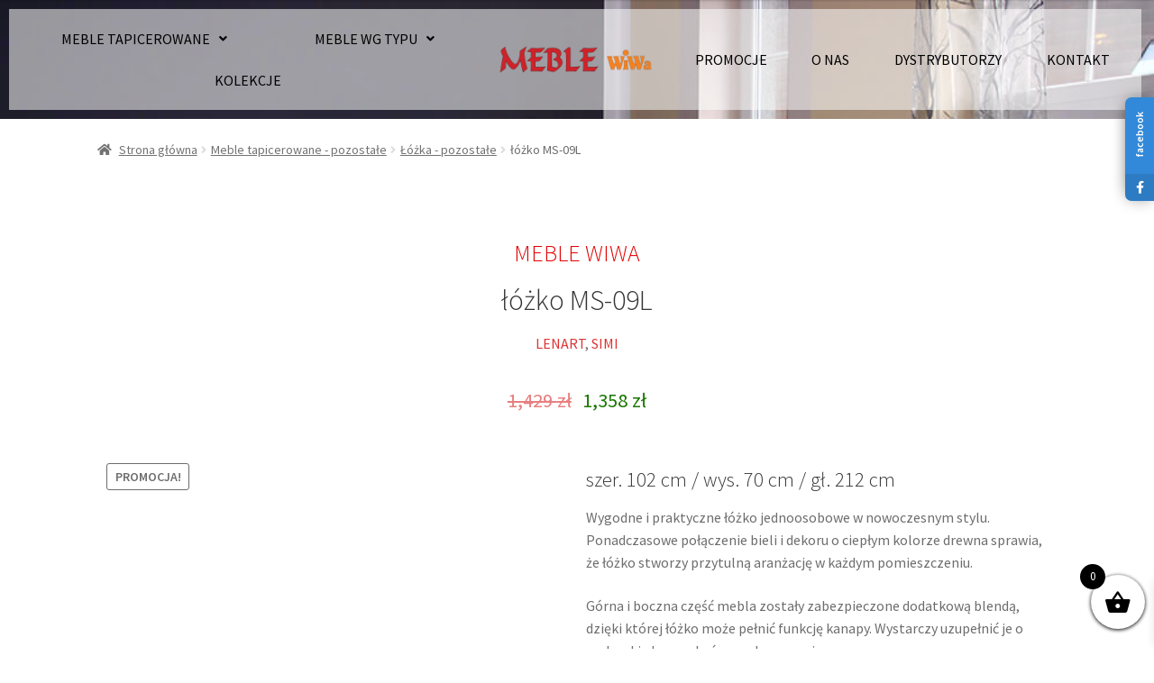

--- FILE ---
content_type: text/html; charset=UTF-8
request_url: https://meblewiwa.pl/produkt/lozko-ms-09l/
body_size: 31960
content:
<!doctype html>
<html lang="pl-PL">
<head>
<meta charset="UTF-8">
<meta name="viewport" content="width=device-width, initial-scale=1">
<link rel="profile" href="https://gmpg.org/xfn/11">
<link rel="pingback" href="https://meblewiwa.pl/xmlrpc.php">

<meta name='robots' content='index, follow, max-image-preview:large, max-snippet:-1, max-video-preview:-1' />

	<!-- This site is optimized with the Yoast SEO plugin v21.3 - https://yoast.com/wordpress/plugins/seo/ -->
	<title>łóżko MS-09L - Meble Wiwa Wejherowo</title>
	<link rel="canonical" href="https://meblewiwa.pl/produkt/lozko-ms-09l/" />
	<meta property="og:locale" content="pl_PL" />
	<meta property="og:type" content="article" />
	<meta property="og:title" content="łóżko MS-09L - Meble Wiwa Wejherowo" />
	<meta property="og:description" content="szer. 102 cm / wys. 70 cm / gł. 212 cm     Wygodne i praktyczne łóżko jednoosobowe w nowoczesnym stylu. Ponadczasowe połączenie bieli i dekoru o ciepłym kolorze drewna sprawia, że łóżko stworzy przytulną aranżację w każdym pomieszczeniu.  Górna i boczna część mebla zostały zabezpieczone dodatkową blendą, dzięki której łóżko może pełnić funkcję kanapy. Wystarczy uzupełnić je o poduszki aby uzyskać wygodne oparcie.  Wewnątrz łóżka znajdziesz bardzo głęboki pojemnik na pościel, koce i inne przedmioty. W komplecie do łóżka wygodny materac bonellowy.  Mebel wykonano z wytrzymałej płyty laminowanej, wykończonej trwałym obrzeżem ABS.  Kolor: hikora naturalna / biały Meble do samodzielnego montażu     " />
	<meta property="og:url" content="https://meblewiwa.pl/produkt/lozko-ms-09l/" />
	<meta property="og:site_name" content="Meble Wiwa Wejherowo" />
	<meta property="article:modified_time" content="2025-12-16T12:30:51+00:00" />
	<meta property="og:image" content="https://meblewiwa.pl/wp-content/uploads/2022/03/MS9LBH_01.jpg" />
	<meta property="og:image:width" content="667" />
	<meta property="og:image:height" content="667" />
	<meta property="og:image:type" content="image/jpeg" />
	<meta name="twitter:card" content="summary_large_image" />
	<script type="application/ld+json" class="yoast-schema-graph">{"@context":"https://schema.org","@graph":[{"@type":"WebPage","@id":"https://meblewiwa.pl/produkt/lozko-ms-09l/","url":"https://meblewiwa.pl/produkt/lozko-ms-09l/","name":"łóżko MS-09L - Meble Wiwa Wejherowo","isPartOf":{"@id":"https://meblewiwa.pl/#website"},"primaryImageOfPage":{"@id":"https://meblewiwa.pl/produkt/lozko-ms-09l/#primaryimage"},"image":{"@id":"https://meblewiwa.pl/produkt/lozko-ms-09l/#primaryimage"},"thumbnailUrl":"https://meblewiwa.pl/wp-content/uploads/2022/03/MS9LBH_01.jpg","datePublished":"2022-03-03T07:18:03+00:00","dateModified":"2025-12-16T12:30:51+00:00","breadcrumb":{"@id":"https://meblewiwa.pl/produkt/lozko-ms-09l/#breadcrumb"},"inLanguage":"pl-PL","potentialAction":[{"@type":"ReadAction","target":["https://meblewiwa.pl/produkt/lozko-ms-09l/"]}]},{"@type":"ImageObject","inLanguage":"pl-PL","@id":"https://meblewiwa.pl/produkt/lozko-ms-09l/#primaryimage","url":"https://meblewiwa.pl/wp-content/uploads/2022/03/MS9LBH_01.jpg","contentUrl":"https://meblewiwa.pl/wp-content/uploads/2022/03/MS9LBH_01.jpg","width":667,"height":667},{"@type":"BreadcrumbList","@id":"https://meblewiwa.pl/produkt/lozko-ms-09l/#breadcrumb","itemListElement":[{"@type":"ListItem","position":1,"name":"Strona główna","item":"https://meblewiwa.pl/"},{"@type":"ListItem","position":2,"name":"Sklep","item":"https://meblewiwa.pl/sklep/"},{"@type":"ListItem","position":3,"name":"łóżko MS-09L"}]},{"@type":"WebSite","@id":"https://meblewiwa.pl/#website","url":"https://meblewiwa.pl/","name":"Meble Wiwa Wejherowo","description":"Wygodnie przez życie","publisher":{"@id":"https://meblewiwa.pl/#organization"},"potentialAction":[{"@type":"SearchAction","target":{"@type":"EntryPoint","urlTemplate":"https://meblewiwa.pl/?s={search_term_string}"},"query-input":"required name=search_term_string"}],"inLanguage":"pl-PL"},{"@type":"Organization","@id":"https://meblewiwa.pl/#organization","name":"Meble Wiwa Wejherowo","url":"https://meblewiwa.pl/","logo":{"@type":"ImageObject","inLanguage":"pl-PL","@id":"https://meblewiwa.pl/#/schema/logo/image/","url":"https://meblewiwa.pl/wp-content/uploads/2015/12/cropped-cropped-cropped-cropped-cropped-cropped-cropped-logo.png","contentUrl":"https://meblewiwa.pl/wp-content/uploads/2015/12/cropped-cropped-cropped-cropped-cropped-cropped-cropped-logo.png","width":200,"height":36,"caption":"Meble Wiwa Wejherowo"},"image":{"@id":"https://meblewiwa.pl/#/schema/logo/image/"}}]}</script>
	<!-- / Yoast SEO plugin. -->


<link rel='dns-prefetch' href='//cdnjs.cloudflare.com' />
<link rel='dns-prefetch' href='//fonts.googleapis.com' />
<link rel="alternate" type="application/rss+xml" title="Meble Wiwa Wejherowo &raquo; Kanał z wpisami" href="https://meblewiwa.pl/feed/" />
<link rel="alternate" type="application/rss+xml" title="Meble Wiwa Wejherowo &raquo; Kanał z komentarzami" href="https://meblewiwa.pl/comments/feed/" />
		<!-- This site uses the Google Analytics by MonsterInsights plugin v8.19 - Using Analytics tracking - https://www.monsterinsights.com/ -->
							<script src="//www.googletagmanager.com/gtag/js?id=G-XGJ8ELJGS7"  data-cfasync="false" data-wpfc-render="false" async></script>
			<script data-cfasync="false" data-wpfc-render="false">
				var mi_version = '8.19';
				var mi_track_user = true;
				var mi_no_track_reason = '';
				
								var disableStrs = [
										'ga-disable-G-XGJ8ELJGS7',
									];

				/* Function to detect opted out users */
				function __gtagTrackerIsOptedOut() {
					for (var index = 0; index < disableStrs.length; index++) {
						if (document.cookie.indexOf(disableStrs[index] + '=true') > -1) {
							return true;
						}
					}

					return false;
				}

				/* Disable tracking if the opt-out cookie exists. */
				if (__gtagTrackerIsOptedOut()) {
					for (var index = 0; index < disableStrs.length; index++) {
						window[disableStrs[index]] = true;
					}
				}

				/* Opt-out function */
				function __gtagTrackerOptout() {
					for (var index = 0; index < disableStrs.length; index++) {
						document.cookie = disableStrs[index] + '=true; expires=Thu, 31 Dec 2099 23:59:59 UTC; path=/';
						window[disableStrs[index]] = true;
					}
				}

				if ('undefined' === typeof gaOptout) {
					function gaOptout() {
						__gtagTrackerOptout();
					}
				}
								window.dataLayer = window.dataLayer || [];

				window.MonsterInsightsDualTracker = {
					helpers: {},
					trackers: {},
				};
				if (mi_track_user) {
					function __gtagDataLayer() {
						dataLayer.push(arguments);
					}

					function __gtagTracker(type, name, parameters) {
						if (!parameters) {
							parameters = {};
						}

						if (parameters.send_to) {
							__gtagDataLayer.apply(null, arguments);
							return;
						}

						if (type === 'event') {
														parameters.send_to = monsterinsights_frontend.v4_id;
							var hookName = name;
							if (typeof parameters['event_category'] !== 'undefined') {
								hookName = parameters['event_category'] + ':' + name;
							}

							if (typeof MonsterInsightsDualTracker.trackers[hookName] !== 'undefined') {
								MonsterInsightsDualTracker.trackers[hookName](parameters);
							} else {
								__gtagDataLayer('event', name, parameters);
							}
							
						} else {
							__gtagDataLayer.apply(null, arguments);
						}
					}

					__gtagTracker('js', new Date());
					__gtagTracker('set', {
						'developer_id.dZGIzZG': true,
											});
										__gtagTracker('config', 'G-XGJ8ELJGS7', {"forceSSL":"true","link_attribution":"true"} );
															window.gtag = __gtagTracker;										(function () {
						/* https://developers.google.com/analytics/devguides/collection/analyticsjs/ */
						/* ga and __gaTracker compatibility shim. */
						var noopfn = function () {
							return null;
						};
						var newtracker = function () {
							return new Tracker();
						};
						var Tracker = function () {
							return null;
						};
						var p = Tracker.prototype;
						p.get = noopfn;
						p.set = noopfn;
						p.send = function () {
							var args = Array.prototype.slice.call(arguments);
							args.unshift('send');
							__gaTracker.apply(null, args);
						};
						var __gaTracker = function () {
							var len = arguments.length;
							if (len === 0) {
								return;
							}
							var f = arguments[len - 1];
							if (typeof f !== 'object' || f === null || typeof f.hitCallback !== 'function') {
								if ('send' === arguments[0]) {
									var hitConverted, hitObject = false, action;
									if ('event' === arguments[1]) {
										if ('undefined' !== typeof arguments[3]) {
											hitObject = {
												'eventAction': arguments[3],
												'eventCategory': arguments[2],
												'eventLabel': arguments[4],
												'value': arguments[5] ? arguments[5] : 1,
											}
										}
									}
									if ('pageview' === arguments[1]) {
										if ('undefined' !== typeof arguments[2]) {
											hitObject = {
												'eventAction': 'page_view',
												'page_path': arguments[2],
											}
										}
									}
									if (typeof arguments[2] === 'object') {
										hitObject = arguments[2];
									}
									if (typeof arguments[5] === 'object') {
										Object.assign(hitObject, arguments[5]);
									}
									if ('undefined' !== typeof arguments[1].hitType) {
										hitObject = arguments[1];
										if ('pageview' === hitObject.hitType) {
											hitObject.eventAction = 'page_view';
										}
									}
									if (hitObject) {
										action = 'timing' === arguments[1].hitType ? 'timing_complete' : hitObject.eventAction;
										hitConverted = mapArgs(hitObject);
										__gtagTracker('event', action, hitConverted);
									}
								}
								return;
							}

							function mapArgs(args) {
								var arg, hit = {};
								var gaMap = {
									'eventCategory': 'event_category',
									'eventAction': 'event_action',
									'eventLabel': 'event_label',
									'eventValue': 'event_value',
									'nonInteraction': 'non_interaction',
									'timingCategory': 'event_category',
									'timingVar': 'name',
									'timingValue': 'value',
									'timingLabel': 'event_label',
									'page': 'page_path',
									'location': 'page_location',
									'title': 'page_title',
								};
								for (arg in args) {
																		if (!(!args.hasOwnProperty(arg) || !gaMap.hasOwnProperty(arg))) {
										hit[gaMap[arg]] = args[arg];
									} else {
										hit[arg] = args[arg];
									}
								}
								return hit;
							}

							try {
								f.hitCallback();
							} catch (ex) {
							}
						};
						__gaTracker.create = newtracker;
						__gaTracker.getByName = newtracker;
						__gaTracker.getAll = function () {
							return [];
						};
						__gaTracker.remove = noopfn;
						__gaTracker.loaded = true;
						window['__gaTracker'] = __gaTracker;
					})();
									} else {
										console.log("");
					(function () {
						function __gtagTracker() {
							return null;
						}

						window['__gtagTracker'] = __gtagTracker;
						window['gtag'] = __gtagTracker;
					})();
									}
			</script>
				<!-- / Google Analytics by MonsterInsights -->
		<script>
window._wpemojiSettings = {"baseUrl":"https:\/\/s.w.org\/images\/core\/emoji\/14.0.0\/72x72\/","ext":".png","svgUrl":"https:\/\/s.w.org\/images\/core\/emoji\/14.0.0\/svg\/","svgExt":".svg","source":{"concatemoji":"https:\/\/meblewiwa.pl\/wp-includes\/js\/wp-emoji-release.min.js?ver=6.3.5"}};
/*! This file is auto-generated */
!function(i,n){var o,s,e;function c(e){try{var t={supportTests:e,timestamp:(new Date).valueOf()};sessionStorage.setItem(o,JSON.stringify(t))}catch(e){}}function p(e,t,n){e.clearRect(0,0,e.canvas.width,e.canvas.height),e.fillText(t,0,0);var t=new Uint32Array(e.getImageData(0,0,e.canvas.width,e.canvas.height).data),r=(e.clearRect(0,0,e.canvas.width,e.canvas.height),e.fillText(n,0,0),new Uint32Array(e.getImageData(0,0,e.canvas.width,e.canvas.height).data));return t.every(function(e,t){return e===r[t]})}function u(e,t,n){switch(t){case"flag":return n(e,"\ud83c\udff3\ufe0f\u200d\u26a7\ufe0f","\ud83c\udff3\ufe0f\u200b\u26a7\ufe0f")?!1:!n(e,"\ud83c\uddfa\ud83c\uddf3","\ud83c\uddfa\u200b\ud83c\uddf3")&&!n(e,"\ud83c\udff4\udb40\udc67\udb40\udc62\udb40\udc65\udb40\udc6e\udb40\udc67\udb40\udc7f","\ud83c\udff4\u200b\udb40\udc67\u200b\udb40\udc62\u200b\udb40\udc65\u200b\udb40\udc6e\u200b\udb40\udc67\u200b\udb40\udc7f");case"emoji":return!n(e,"\ud83e\udef1\ud83c\udffb\u200d\ud83e\udef2\ud83c\udfff","\ud83e\udef1\ud83c\udffb\u200b\ud83e\udef2\ud83c\udfff")}return!1}function f(e,t,n){var r="undefined"!=typeof WorkerGlobalScope&&self instanceof WorkerGlobalScope?new OffscreenCanvas(300,150):i.createElement("canvas"),a=r.getContext("2d",{willReadFrequently:!0}),o=(a.textBaseline="top",a.font="600 32px Arial",{});return e.forEach(function(e){o[e]=t(a,e,n)}),o}function t(e){var t=i.createElement("script");t.src=e,t.defer=!0,i.head.appendChild(t)}"undefined"!=typeof Promise&&(o="wpEmojiSettingsSupports",s=["flag","emoji"],n.supports={everything:!0,everythingExceptFlag:!0},e=new Promise(function(e){i.addEventListener("DOMContentLoaded",e,{once:!0})}),new Promise(function(t){var n=function(){try{var e=JSON.parse(sessionStorage.getItem(o));if("object"==typeof e&&"number"==typeof e.timestamp&&(new Date).valueOf()<e.timestamp+604800&&"object"==typeof e.supportTests)return e.supportTests}catch(e){}return null}();if(!n){if("undefined"!=typeof Worker&&"undefined"!=typeof OffscreenCanvas&&"undefined"!=typeof URL&&URL.createObjectURL&&"undefined"!=typeof Blob)try{var e="postMessage("+f.toString()+"("+[JSON.stringify(s),u.toString(),p.toString()].join(",")+"));",r=new Blob([e],{type:"text/javascript"}),a=new Worker(URL.createObjectURL(r),{name:"wpTestEmojiSupports"});return void(a.onmessage=function(e){c(n=e.data),a.terminate(),t(n)})}catch(e){}c(n=f(s,u,p))}t(n)}).then(function(e){for(var t in e)n.supports[t]=e[t],n.supports.everything=n.supports.everything&&n.supports[t],"flag"!==t&&(n.supports.everythingExceptFlag=n.supports.everythingExceptFlag&&n.supports[t]);n.supports.everythingExceptFlag=n.supports.everythingExceptFlag&&!n.supports.flag,n.DOMReady=!1,n.readyCallback=function(){n.DOMReady=!0}}).then(function(){return e}).then(function(){var e;n.supports.everything||(n.readyCallback(),(e=n.source||{}).concatemoji?t(e.concatemoji):e.wpemoji&&e.twemoji&&(t(e.twemoji),t(e.wpemoji)))}))}((window,document),window._wpemojiSettings);
</script>
<style>
img.wp-smiley,
img.emoji {
	display: inline !important;
	border: none !important;
	box-shadow: none !important;
	height: 1em !important;
	width: 1em !important;
	margin: 0 0.07em !important;
	vertical-align: -0.1em !important;
	background: none !important;
	padding: 0 !important;
}
</style>
	<link rel='stylesheet' id='twb-open-sans-css' href='https://fonts.googleapis.com/css?family=Open+Sans%3A300%2C400%2C500%2C600%2C700%2C800&#038;display=swap&#038;ver=6.3.5' media='all' />
<link rel='stylesheet' id='twbbwg-global-css' href='https://meblewiwa.pl/wp-content/plugins/photo-gallery/booster/assets/css/global.css?ver=1.0.0' media='all' />
<link rel='stylesheet' id='wp-block-library-css' href='https://meblewiwa.pl/wp-includes/css/dist/block-library/style.min.css?ver=6.3.5' media='all' />
<style id='wp-block-library-theme-inline-css'>
.wp-block-audio figcaption{color:#555;font-size:13px;text-align:center}.is-dark-theme .wp-block-audio figcaption{color:hsla(0,0%,100%,.65)}.wp-block-audio{margin:0 0 1em}.wp-block-code{border:1px solid #ccc;border-radius:4px;font-family:Menlo,Consolas,monaco,monospace;padding:.8em 1em}.wp-block-embed figcaption{color:#555;font-size:13px;text-align:center}.is-dark-theme .wp-block-embed figcaption{color:hsla(0,0%,100%,.65)}.wp-block-embed{margin:0 0 1em}.blocks-gallery-caption{color:#555;font-size:13px;text-align:center}.is-dark-theme .blocks-gallery-caption{color:hsla(0,0%,100%,.65)}.wp-block-image figcaption{color:#555;font-size:13px;text-align:center}.is-dark-theme .wp-block-image figcaption{color:hsla(0,0%,100%,.65)}.wp-block-image{margin:0 0 1em}.wp-block-pullquote{border-bottom:4px solid;border-top:4px solid;color:currentColor;margin-bottom:1.75em}.wp-block-pullquote cite,.wp-block-pullquote footer,.wp-block-pullquote__citation{color:currentColor;font-size:.8125em;font-style:normal;text-transform:uppercase}.wp-block-quote{border-left:.25em solid;margin:0 0 1.75em;padding-left:1em}.wp-block-quote cite,.wp-block-quote footer{color:currentColor;font-size:.8125em;font-style:normal;position:relative}.wp-block-quote.has-text-align-right{border-left:none;border-right:.25em solid;padding-left:0;padding-right:1em}.wp-block-quote.has-text-align-center{border:none;padding-left:0}.wp-block-quote.is-large,.wp-block-quote.is-style-large,.wp-block-quote.is-style-plain{border:none}.wp-block-search .wp-block-search__label{font-weight:700}.wp-block-search__button{border:1px solid #ccc;padding:.375em .625em}:where(.wp-block-group.has-background){padding:1.25em 2.375em}.wp-block-separator.has-css-opacity{opacity:.4}.wp-block-separator{border:none;border-bottom:2px solid;margin-left:auto;margin-right:auto}.wp-block-separator.has-alpha-channel-opacity{opacity:1}.wp-block-separator:not(.is-style-wide):not(.is-style-dots){width:100px}.wp-block-separator.has-background:not(.is-style-dots){border-bottom:none;height:1px}.wp-block-separator.has-background:not(.is-style-wide):not(.is-style-dots){height:2px}.wp-block-table{margin:0 0 1em}.wp-block-table td,.wp-block-table th{word-break:normal}.wp-block-table figcaption{color:#555;font-size:13px;text-align:center}.is-dark-theme .wp-block-table figcaption{color:hsla(0,0%,100%,.65)}.wp-block-video figcaption{color:#555;font-size:13px;text-align:center}.is-dark-theme .wp-block-video figcaption{color:hsla(0,0%,100%,.65)}.wp-block-video{margin:0 0 1em}.wp-block-template-part.has-background{margin-bottom:0;margin-top:0;padding:1.25em 2.375em}
</style>
<link rel='stylesheet' id='wc-blocks-vendors-style-css' href='https://meblewiwa.pl/wp-content/plugins/woocommerce/packages/woocommerce-blocks/build/wc-blocks-vendors-style.css?ver=10.9.3' media='all' />
<link rel='stylesheet' id='wc-all-blocks-style-css' href='https://meblewiwa.pl/wp-content/plugins/woocommerce/packages/woocommerce-blocks/build/wc-all-blocks-style.css?ver=10.9.3' media='all' />
<link rel='stylesheet' id='woolentor-block-common-css' href='https://meblewiwa.pl/wp-content/plugins/woolentor-addons/woolentor-blocks/src/assets/css/common-style.css?ver=2.7.0' media='all' />
<link rel='stylesheet' id='woolentor-block-default-css' href='https://meblewiwa.pl/wp-content/plugins/woolentor-addons/woolentor-blocks/src/assets/css/style-index.css?ver=2.7.0' media='all' />
<link rel='stylesheet' id='storefront-gutenberg-blocks-css' href='https://meblewiwa.pl/wp-content/themes/storefront/assets/css/base/gutenberg-blocks.css?ver=4.5.3' media='all' />
<style id='storefront-gutenberg-blocks-inline-css'>

				.wp-block-button__link:not(.has-text-color) {
					color: #333333;
				}

				.wp-block-button__link:not(.has-text-color):hover,
				.wp-block-button__link:not(.has-text-color):focus,
				.wp-block-button__link:not(.has-text-color):active {
					color: #333333;
				}

				.wp-block-button__link:not(.has-background) {
					background-color: #eeeeee;
				}

				.wp-block-button__link:not(.has-background):hover,
				.wp-block-button__link:not(.has-background):focus,
				.wp-block-button__link:not(.has-background):active {
					border-color: #d5d5d5;
					background-color: #d5d5d5;
				}

				.wc-block-grid__products .wc-block-grid__product .wp-block-button__link {
					background-color: #eeeeee;
					border-color: #eeeeee;
					color: #333333;
				}

				.wp-block-quote footer,
				.wp-block-quote cite,
				.wp-block-quote__citation {
					color: #6d6d6d;
				}

				.wp-block-pullquote cite,
				.wp-block-pullquote footer,
				.wp-block-pullquote__citation {
					color: #6d6d6d;
				}

				.wp-block-image figcaption {
					color: #6d6d6d;
				}

				.wp-block-separator.is-style-dots::before {
					color: #333333;
				}

				.wp-block-file a.wp-block-file__button {
					color: #333333;
					background-color: #eeeeee;
					border-color: #eeeeee;
				}

				.wp-block-file a.wp-block-file__button:hover,
				.wp-block-file a.wp-block-file__button:focus,
				.wp-block-file a.wp-block-file__button:active {
					color: #333333;
					background-color: #d5d5d5;
				}

				.wp-block-code,
				.wp-block-preformatted pre {
					color: #6d6d6d;
				}

				.wp-block-table:not( .has-background ):not( .is-style-stripes ) tbody tr:nth-child(2n) td {
					background-color: #fdfdfd;
				}

				.wp-block-cover .wp-block-cover__inner-container h1:not(.has-text-color),
				.wp-block-cover .wp-block-cover__inner-container h2:not(.has-text-color),
				.wp-block-cover .wp-block-cover__inner-container h3:not(.has-text-color),
				.wp-block-cover .wp-block-cover__inner-container h4:not(.has-text-color),
				.wp-block-cover .wp-block-cover__inner-container h5:not(.has-text-color),
				.wp-block-cover .wp-block-cover__inner-container h6:not(.has-text-color) {
					color: #000000;
				}

				.wc-block-components-price-slider__range-input-progress,
				.rtl .wc-block-components-price-slider__range-input-progress {
					--range-color: #dd3333;
				}

				/* Target only IE11 */
				@media all and (-ms-high-contrast: none), (-ms-high-contrast: active) {
					.wc-block-components-price-slider__range-input-progress {
						background: #dd3333;
					}
				}

				.wc-block-components-button:not(.is-link) {
					background-color: #333333;
					color: #ffffff;
				}

				.wc-block-components-button:not(.is-link):hover,
				.wc-block-components-button:not(.is-link):focus,
				.wc-block-components-button:not(.is-link):active {
					background-color: #1a1a1a;
					color: #ffffff;
				}

				.wc-block-components-button:not(.is-link):disabled {
					background-color: #333333;
					color: #ffffff;
				}

				.wc-block-cart__submit-container {
					background-color: #ffffff;
				}

				.wc-block-cart__submit-container::before {
					color: rgba(220,220,220,0.5);
				}

				.wc-block-components-order-summary-item__quantity {
					background-color: #ffffff;
					border-color: #6d6d6d;
					box-shadow: 0 0 0 2px #ffffff;
					color: #6d6d6d;
				}
			
</style>
<style id='classic-theme-styles-inline-css'>
/*! This file is auto-generated */
.wp-block-button__link{color:#fff;background-color:#32373c;border-radius:9999px;box-shadow:none;text-decoration:none;padding:calc(.667em + 2px) calc(1.333em + 2px);font-size:1.125em}.wp-block-file__button{background:#32373c;color:#fff;text-decoration:none}
</style>
<style id='global-styles-inline-css'>
body{--wp--preset--color--black: #000000;--wp--preset--color--cyan-bluish-gray: #abb8c3;--wp--preset--color--white: #ffffff;--wp--preset--color--pale-pink: #f78da7;--wp--preset--color--vivid-red: #cf2e2e;--wp--preset--color--luminous-vivid-orange: #ff6900;--wp--preset--color--luminous-vivid-amber: #fcb900;--wp--preset--color--light-green-cyan: #7bdcb5;--wp--preset--color--vivid-green-cyan: #00d084;--wp--preset--color--pale-cyan-blue: #8ed1fc;--wp--preset--color--vivid-cyan-blue: #0693e3;--wp--preset--color--vivid-purple: #9b51e0;--wp--preset--gradient--vivid-cyan-blue-to-vivid-purple: linear-gradient(135deg,rgba(6,147,227,1) 0%,rgb(155,81,224) 100%);--wp--preset--gradient--light-green-cyan-to-vivid-green-cyan: linear-gradient(135deg,rgb(122,220,180) 0%,rgb(0,208,130) 100%);--wp--preset--gradient--luminous-vivid-amber-to-luminous-vivid-orange: linear-gradient(135deg,rgba(252,185,0,1) 0%,rgba(255,105,0,1) 100%);--wp--preset--gradient--luminous-vivid-orange-to-vivid-red: linear-gradient(135deg,rgba(255,105,0,1) 0%,rgb(207,46,46) 100%);--wp--preset--gradient--very-light-gray-to-cyan-bluish-gray: linear-gradient(135deg,rgb(238,238,238) 0%,rgb(169,184,195) 100%);--wp--preset--gradient--cool-to-warm-spectrum: linear-gradient(135deg,rgb(74,234,220) 0%,rgb(151,120,209) 20%,rgb(207,42,186) 40%,rgb(238,44,130) 60%,rgb(251,105,98) 80%,rgb(254,248,76) 100%);--wp--preset--gradient--blush-light-purple: linear-gradient(135deg,rgb(255,206,236) 0%,rgb(152,150,240) 100%);--wp--preset--gradient--blush-bordeaux: linear-gradient(135deg,rgb(254,205,165) 0%,rgb(254,45,45) 50%,rgb(107,0,62) 100%);--wp--preset--gradient--luminous-dusk: linear-gradient(135deg,rgb(255,203,112) 0%,rgb(199,81,192) 50%,rgb(65,88,208) 100%);--wp--preset--gradient--pale-ocean: linear-gradient(135deg,rgb(255,245,203) 0%,rgb(182,227,212) 50%,rgb(51,167,181) 100%);--wp--preset--gradient--electric-grass: linear-gradient(135deg,rgb(202,248,128) 0%,rgb(113,206,126) 100%);--wp--preset--gradient--midnight: linear-gradient(135deg,rgb(2,3,129) 0%,rgb(40,116,252) 100%);--wp--preset--font-size--small: 14px;--wp--preset--font-size--medium: 23px;--wp--preset--font-size--large: 26px;--wp--preset--font-size--x-large: 42px;--wp--preset--font-size--normal: 16px;--wp--preset--font-size--huge: 37px;--wp--preset--spacing--20: 0.44rem;--wp--preset--spacing--30: 0.67rem;--wp--preset--spacing--40: 1rem;--wp--preset--spacing--50: 1.5rem;--wp--preset--spacing--60: 2.25rem;--wp--preset--spacing--70: 3.38rem;--wp--preset--spacing--80: 5.06rem;--wp--preset--shadow--natural: 6px 6px 9px rgba(0, 0, 0, 0.2);--wp--preset--shadow--deep: 12px 12px 50px rgba(0, 0, 0, 0.4);--wp--preset--shadow--sharp: 6px 6px 0px rgba(0, 0, 0, 0.2);--wp--preset--shadow--outlined: 6px 6px 0px -3px rgba(255, 255, 255, 1), 6px 6px rgba(0, 0, 0, 1);--wp--preset--shadow--crisp: 6px 6px 0px rgba(0, 0, 0, 1);}:where(.is-layout-flex){gap: 0.5em;}:where(.is-layout-grid){gap: 0.5em;}body .is-layout-flow > .alignleft{float: left;margin-inline-start: 0;margin-inline-end: 2em;}body .is-layout-flow > .alignright{float: right;margin-inline-start: 2em;margin-inline-end: 0;}body .is-layout-flow > .aligncenter{margin-left: auto !important;margin-right: auto !important;}body .is-layout-constrained > .alignleft{float: left;margin-inline-start: 0;margin-inline-end: 2em;}body .is-layout-constrained > .alignright{float: right;margin-inline-start: 2em;margin-inline-end: 0;}body .is-layout-constrained > .aligncenter{margin-left: auto !important;margin-right: auto !important;}body .is-layout-constrained > :where(:not(.alignleft):not(.alignright):not(.alignfull)){max-width: var(--wp--style--global--content-size);margin-left: auto !important;margin-right: auto !important;}body .is-layout-constrained > .alignwide{max-width: var(--wp--style--global--wide-size);}body .is-layout-flex{display: flex;}body .is-layout-flex{flex-wrap: wrap;align-items: center;}body .is-layout-flex > *{margin: 0;}body .is-layout-grid{display: grid;}body .is-layout-grid > *{margin: 0;}:where(.wp-block-columns.is-layout-flex){gap: 2em;}:where(.wp-block-columns.is-layout-grid){gap: 2em;}:where(.wp-block-post-template.is-layout-flex){gap: 1.25em;}:where(.wp-block-post-template.is-layout-grid){gap: 1.25em;}.has-black-color{color: var(--wp--preset--color--black) !important;}.has-cyan-bluish-gray-color{color: var(--wp--preset--color--cyan-bluish-gray) !important;}.has-white-color{color: var(--wp--preset--color--white) !important;}.has-pale-pink-color{color: var(--wp--preset--color--pale-pink) !important;}.has-vivid-red-color{color: var(--wp--preset--color--vivid-red) !important;}.has-luminous-vivid-orange-color{color: var(--wp--preset--color--luminous-vivid-orange) !important;}.has-luminous-vivid-amber-color{color: var(--wp--preset--color--luminous-vivid-amber) !important;}.has-light-green-cyan-color{color: var(--wp--preset--color--light-green-cyan) !important;}.has-vivid-green-cyan-color{color: var(--wp--preset--color--vivid-green-cyan) !important;}.has-pale-cyan-blue-color{color: var(--wp--preset--color--pale-cyan-blue) !important;}.has-vivid-cyan-blue-color{color: var(--wp--preset--color--vivid-cyan-blue) !important;}.has-vivid-purple-color{color: var(--wp--preset--color--vivid-purple) !important;}.has-black-background-color{background-color: var(--wp--preset--color--black) !important;}.has-cyan-bluish-gray-background-color{background-color: var(--wp--preset--color--cyan-bluish-gray) !important;}.has-white-background-color{background-color: var(--wp--preset--color--white) !important;}.has-pale-pink-background-color{background-color: var(--wp--preset--color--pale-pink) !important;}.has-vivid-red-background-color{background-color: var(--wp--preset--color--vivid-red) !important;}.has-luminous-vivid-orange-background-color{background-color: var(--wp--preset--color--luminous-vivid-orange) !important;}.has-luminous-vivid-amber-background-color{background-color: var(--wp--preset--color--luminous-vivid-amber) !important;}.has-light-green-cyan-background-color{background-color: var(--wp--preset--color--light-green-cyan) !important;}.has-vivid-green-cyan-background-color{background-color: var(--wp--preset--color--vivid-green-cyan) !important;}.has-pale-cyan-blue-background-color{background-color: var(--wp--preset--color--pale-cyan-blue) !important;}.has-vivid-cyan-blue-background-color{background-color: var(--wp--preset--color--vivid-cyan-blue) !important;}.has-vivid-purple-background-color{background-color: var(--wp--preset--color--vivid-purple) !important;}.has-black-border-color{border-color: var(--wp--preset--color--black) !important;}.has-cyan-bluish-gray-border-color{border-color: var(--wp--preset--color--cyan-bluish-gray) !important;}.has-white-border-color{border-color: var(--wp--preset--color--white) !important;}.has-pale-pink-border-color{border-color: var(--wp--preset--color--pale-pink) !important;}.has-vivid-red-border-color{border-color: var(--wp--preset--color--vivid-red) !important;}.has-luminous-vivid-orange-border-color{border-color: var(--wp--preset--color--luminous-vivid-orange) !important;}.has-luminous-vivid-amber-border-color{border-color: var(--wp--preset--color--luminous-vivid-amber) !important;}.has-light-green-cyan-border-color{border-color: var(--wp--preset--color--light-green-cyan) !important;}.has-vivid-green-cyan-border-color{border-color: var(--wp--preset--color--vivid-green-cyan) !important;}.has-pale-cyan-blue-border-color{border-color: var(--wp--preset--color--pale-cyan-blue) !important;}.has-vivid-cyan-blue-border-color{border-color: var(--wp--preset--color--vivid-cyan-blue) !important;}.has-vivid-purple-border-color{border-color: var(--wp--preset--color--vivid-purple) !important;}.has-vivid-cyan-blue-to-vivid-purple-gradient-background{background: var(--wp--preset--gradient--vivid-cyan-blue-to-vivid-purple) !important;}.has-light-green-cyan-to-vivid-green-cyan-gradient-background{background: var(--wp--preset--gradient--light-green-cyan-to-vivid-green-cyan) !important;}.has-luminous-vivid-amber-to-luminous-vivid-orange-gradient-background{background: var(--wp--preset--gradient--luminous-vivid-amber-to-luminous-vivid-orange) !important;}.has-luminous-vivid-orange-to-vivid-red-gradient-background{background: var(--wp--preset--gradient--luminous-vivid-orange-to-vivid-red) !important;}.has-very-light-gray-to-cyan-bluish-gray-gradient-background{background: var(--wp--preset--gradient--very-light-gray-to-cyan-bluish-gray) !important;}.has-cool-to-warm-spectrum-gradient-background{background: var(--wp--preset--gradient--cool-to-warm-spectrum) !important;}.has-blush-light-purple-gradient-background{background: var(--wp--preset--gradient--blush-light-purple) !important;}.has-blush-bordeaux-gradient-background{background: var(--wp--preset--gradient--blush-bordeaux) !important;}.has-luminous-dusk-gradient-background{background: var(--wp--preset--gradient--luminous-dusk) !important;}.has-pale-ocean-gradient-background{background: var(--wp--preset--gradient--pale-ocean) !important;}.has-electric-grass-gradient-background{background: var(--wp--preset--gradient--electric-grass) !important;}.has-midnight-gradient-background{background: var(--wp--preset--gradient--midnight) !important;}.has-small-font-size{font-size: var(--wp--preset--font-size--small) !important;}.has-medium-font-size{font-size: var(--wp--preset--font-size--medium) !important;}.has-large-font-size{font-size: var(--wp--preset--font-size--large) !important;}.has-x-large-font-size{font-size: var(--wp--preset--font-size--x-large) !important;}
.wp-block-navigation a:where(:not(.wp-element-button)){color: inherit;}
:where(.wp-block-post-template.is-layout-flex){gap: 1.25em;}:where(.wp-block-post-template.is-layout-grid){gap: 1.25em;}
:where(.wp-block-columns.is-layout-flex){gap: 2em;}:where(.wp-block-columns.is-layout-grid){gap: 2em;}
.wp-block-pullquote{font-size: 1.5em;line-height: 1.6;}
</style>
<link rel='stylesheet' id='bwg_fonts-css' href='https://meblewiwa.pl/wp-content/plugins/photo-gallery/css/bwg-fonts/fonts.css?ver=0.0.1' media='all' />
<link rel='stylesheet' id='sumoselect-css' href='https://meblewiwa.pl/wp-content/plugins/photo-gallery/css/sumoselect.min.css?ver=3.4.6' media='all' />
<link rel='stylesheet' id='mCustomScrollbar-css' href='https://meblewiwa.pl/wp-content/plugins/photo-gallery/css/jquery.mCustomScrollbar.min.css?ver=3.1.5' media='all' />
<link rel='stylesheet' id='bwg_googlefonts-css' href='https://fonts.googleapis.com/css?family=Ubuntu&#038;subset=greek,latin,greek-ext,vietnamese,cyrillic-ext,latin-ext,cyrillic' media='all' />
<link rel='stylesheet' id='bwg_frontend-css' href='https://meblewiwa.pl/wp-content/plugins/photo-gallery/css/styles.min.css?ver=1.8.18' media='all' />
<link rel='stylesheet' id='social-widget-style-css' href='https://meblewiwa.pl/wp-content/plugins/responsive-facebook-and-twitter-widget/css/style.min.css?ver=6.3.5' media='all' />
<link rel='stylesheet' id='social-widget-font-awesome-css' href='https://cdnjs.cloudflare.com/ajax/libs/font-awesome/5.14.0/css/all.min.css?ver=6.3.5' media='all' />
<link rel='stylesheet' id='woof-css' href='https://meblewiwa.pl/wp-content/plugins/woocommerce-products-filter/css/front.css?ver=1.3.4.4' media='all' />
<style id='woof-inline-css'>

.woof_products_top_panel li span, .woof_products_top_panel2 li span{background: url(https://meblewiwa.pl/wp-content/plugins/woocommerce-products-filter/img/delete.png);background-size: 14px 14px;background-repeat: no-repeat;background-position: right;}
.woof_edit_view{
                    display: none;
                }

</style>
<link rel='stylesheet' id='chosen-drop-down-css' href='https://meblewiwa.pl/wp-content/plugins/woocommerce-products-filter/js/chosen/chosen.min.css?ver=1.3.4.4' media='all' />
<link rel='stylesheet' id='icheck-jquery-color-flat-css' href='https://meblewiwa.pl/wp-content/plugins/woocommerce-products-filter/js/icheck/skins/flat/_all.css?ver=1.3.4.4' media='all' />
<link rel='stylesheet' id='icheck-jquery-color-square-css' href='https://meblewiwa.pl/wp-content/plugins/woocommerce-products-filter/js/icheck/skins/square/_all.css?ver=1.3.4.4' media='all' />
<link rel='stylesheet' id='icheck-jquery-color-minimal-css' href='https://meblewiwa.pl/wp-content/plugins/woocommerce-products-filter/js/icheck/skins/minimal/_all.css?ver=1.3.4.4' media='all' />
<link rel='stylesheet' id='woof_by_author_html_items-css' href='https://meblewiwa.pl/wp-content/plugins/woocommerce-products-filter/ext/by_author/css/by_author.css?ver=1.3.4.4' media='all' />
<link rel='stylesheet' id='woof_by_featured_html_items-css' href='https://meblewiwa.pl/wp-content/plugins/woocommerce-products-filter/ext/by_featured/css/by_featured.css?ver=1.3.4.4' media='all' />
<link rel='stylesheet' id='woof_by_instock_html_items-css' href='https://meblewiwa.pl/wp-content/plugins/woocommerce-products-filter/ext/by_instock/css/by_instock.css?ver=1.3.4.4' media='all' />
<link rel='stylesheet' id='woof_by_onsales_html_items-css' href='https://meblewiwa.pl/wp-content/plugins/woocommerce-products-filter/ext/by_onsales/css/by_onsales.css?ver=1.3.4.4' media='all' />
<link rel='stylesheet' id='woof_by_text_html_items-css' href='https://meblewiwa.pl/wp-content/plugins/woocommerce-products-filter/ext/by_text/assets/css/front.css?ver=1.3.4.4' media='all' />
<link rel='stylesheet' id='woof_label_html_items-css' href='https://meblewiwa.pl/wp-content/plugins/woocommerce-products-filter/ext/label/css/html_types/label.css?ver=1.3.4.4' media='all' />
<link rel='stylesheet' id='woof_quick_search_html_items-css' href='https://meblewiwa.pl/wp-content/plugins/woocommerce-products-filter/ext/quick_search/css/quick_search.css?ver=1.3.4.4' media='all' />
<link rel='stylesheet' id='woof_select_radio_check_html_items-css' href='https://meblewiwa.pl/wp-content/plugins/woocommerce-products-filter/ext/select_radio_check/css/html_types/select_radio_check.css?ver=1.3.4.4' media='all' />
<link rel='stylesheet' id='woof_sd_html_items_checkbox-css' href='https://meblewiwa.pl/wp-content/plugins/woocommerce-products-filter/ext/smart_designer/css/elements/checkbox.css?ver=1.3.4.4' media='all' />
<link rel='stylesheet' id='woof_sd_html_items_radio-css' href='https://meblewiwa.pl/wp-content/plugins/woocommerce-products-filter/ext/smart_designer/css/elements/radio.css?ver=1.3.4.4' media='all' />
<link rel='stylesheet' id='woof_sd_html_items_switcher-css' href='https://meblewiwa.pl/wp-content/plugins/woocommerce-products-filter/ext/smart_designer/css/elements/switcher.css?ver=1.3.4.4' media='all' />
<link rel='stylesheet' id='woof_sd_html_items_color-css' href='https://meblewiwa.pl/wp-content/plugins/woocommerce-products-filter/ext/smart_designer/css/elements/color.css?ver=1.3.4.4' media='all' />
<link rel='stylesheet' id='woof_sd_html_items_tooltip-css' href='https://meblewiwa.pl/wp-content/plugins/woocommerce-products-filter/ext/smart_designer/css/tooltip.css?ver=1.3.4.4' media='all' />
<link rel='stylesheet' id='woof_sd_html_items_front-css' href='https://meblewiwa.pl/wp-content/plugins/woocommerce-products-filter/ext/smart_designer/css/front.css?ver=1.3.4.4' media='all' />
<link rel='stylesheet' id='woof-switcher23-css' href='https://meblewiwa.pl/wp-content/plugins/woocommerce-products-filter/css/switcher.css?ver=1.3.4.4' media='all' />
<link rel='stylesheet' id='photoswipe-css' href='https://meblewiwa.pl/wp-content/plugins/woocommerce/assets/css/photoswipe/photoswipe.min.css?ver=8.1.1' media='all' />
<link rel='stylesheet' id='photoswipe-default-skin-css' href='https://meblewiwa.pl/wp-content/plugins/woocommerce/assets/css/photoswipe/default-skin/default-skin.min.css?ver=8.1.1' media='all' />
<style id='woocommerce-inline-inline-css'>
.woocommerce form .form-row .required { visibility: visible; }
</style>
<link rel='stylesheet' id='wp-show-posts-css' href='https://meblewiwa.pl/wp-content/plugins/wp-show-posts/css/wp-show-posts-min.css?ver=1.1.4' media='all' />
<link rel='stylesheet' id='hfe-style-css' href='https://meblewiwa.pl/wp-content/plugins/header-footer-elementor/assets/css/header-footer-elementor.css?ver=1.6.16' media='all' />
<style id='hfe-style-inline-css'>
.site-header {
				display: none;
			}
</style>
<link rel='stylesheet' id='elementor-icons-css' href='https://meblewiwa.pl/wp-content/plugins/elementor/assets/lib/eicons/css/elementor-icons.min.css?ver=5.23.0' media='all' />
<link rel='stylesheet' id='elementor-frontend-css' href='https://meblewiwa.pl/wp-content/plugins/elementor/assets/css/frontend.min.css?ver=3.16.4' media='all' />
<link rel='stylesheet' id='swiper-css' href='https://meblewiwa.pl/wp-content/plugins/elementor/assets/lib/swiper/css/swiper.min.css?ver=5.3.6' media='all' />
<link rel='stylesheet' id='elementor-post-1290-css' href='https://meblewiwa.pl/wp-content/uploads/elementor/css/post-1290.css?ver=1711385196' media='all' />
<link rel='stylesheet' id='elementor-post-1888-css' href='https://meblewiwa.pl/wp-content/uploads/elementor/css/post-1888.css?ver=1711385196' media='all' />
<link rel='stylesheet' id='hfe-widgets-style-css' href='https://meblewiwa.pl/wp-content/plugins/header-footer-elementor/inc/widgets-css/frontend.css?ver=1.6.16' media='all' />
<link rel='stylesheet' id='font-awesome-css' href='https://meblewiwa.pl/wp-content/plugins/elementor/assets/lib/font-awesome/css/font-awesome.min.css?ver=4.7.0' media='all' />
<style id='font-awesome-inline-css'>
[data-font="FontAwesome"]:before {font-family: 'FontAwesome' !important;content: attr(data-icon) !important;speak: none !important;font-weight: normal !important;font-variant: normal !important;text-transform: none !important;line-height: 1 !important;font-style: normal !important;-webkit-font-smoothing: antialiased !important;-moz-osx-font-smoothing: grayscale !important;}
</style>
<link rel='stylesheet' id='simple-line-icons-wl-css' href='https://meblewiwa.pl/wp-content/plugins/woolentor-addons/assets/css/simple-line-icons.css?ver=2.7.0' media='all' />
<link rel='stylesheet' id='htflexboxgrid-css' href='https://meblewiwa.pl/wp-content/plugins/woolentor-addons/assets/css/htflexboxgrid.css?ver=2.7.0' media='all' />
<link rel='stylesheet' id='slick-css' href='https://meblewiwa.pl/wp-content/plugins/woolentor-addons/assets/css/slick.css?ver=2.7.0' media='all' />
<link rel='stylesheet' id='woolentor-widgets-css' href='https://meblewiwa.pl/wp-content/plugins/woolentor-addons/assets/css/woolentor-widgets.css?ver=2.7.0' media='all' />
<link rel='stylesheet' id='yith_wcbm_badge_style-css' href='https://meblewiwa.pl/wp-content/plugins/yith-woocommerce-badges-management/assets/css/frontend.css?ver=2.21.0' media='all' />
<style id='yith_wcbm_badge_style-inline-css'>
.yith-wcbm-badge.yith-wcbm-badge-text.yith-wcbm-badge-14225 {
				top: 0; right: 0; 
				
				-ms-transform: ; 
				-webkit-transform: ; 
				transform: ;
				padding: 0px 0px 0px 0px;
				background-color:#000000; border-radius: 0px 0px 0px 10px; width:90px; height:16px;
			}.yith-wcbm-badge.yith-wcbm-badge-text.yith-wcbm-badge-11845 {
				top: 0; right: 0; 
				
				-ms-transform: ; 
				-webkit-transform: ; 
				transform: ;
				padding: 0px 0px 0px 0px;
				background-color:#b82323; border-radius: 0px 0px 0px 10px; width:90px; height:16px;
			}.yith-wcbm-badge.yith-wcbm-badge-text.yith-wcbm-badge-11674 {
				top: 0; right: 0; 
				
				-ms-transform: ; 
				-webkit-transform: ; 
				transform: ;
				padding: 0px 0px 0px 0px;
				background-color:#b82323; border-radius: 0px 0px 0px 10px; width:90px; height:16px;
			}
</style>
<link rel='stylesheet' id='yith-gfont-open-sans-css' href='https://meblewiwa.pl/wp-content/plugins/yith-woocommerce-badges-management/assets/fonts/open-sans/style.css?ver=2.21.0' media='all' />
<link rel='stylesheet' id='xoo-wsc-fonts-css' href='https://meblewiwa.pl/wp-content/plugins/side-cart-woocommerce/assets/css/xoo-wsc-fonts.css?ver=2.4.4' media='all' />
<link rel='stylesheet' id='xoo-wsc-style-css' href='https://meblewiwa.pl/wp-content/plugins/side-cart-woocommerce/assets/css/xoo-wsc-style.css?ver=2.4.4' media='all' />
<style id='xoo-wsc-style-inline-css'>

.xoo-wsc-sp-left-col img{
	max-width: 80px;
}

.xoo-wsc-sp-right-col{
	font-size: 14px;
}

.xoo-wsc-sp-container{
	background-color: #eee;
}


 

.xoo-wsc-footer{
	background-color: #ffffff;
	color: #000000;
	padding: 10px 20px;
	box-shadow: 0 -5px 10px #0000001a;
}

.xoo-wsc-footer, .xoo-wsc-footer a, .xoo-wsc-footer .amount{
	font-size: 18px;
}

.xoo-wsc-ft-buttons-cont{
	grid-template-columns: auto;
}

.xoo-wsc-basket{
	bottom: 12px;
	right: 0px;
	background-color: #ffffff;
	color: #000000;
	box-shadow: 0 1px 4px 0;
	border-radius: 50%;
	display: flex;
	width: 60px;
	height: 60px;
}


.xoo-wsc-bki{
	font-size: 30px}

.xoo-wsc-items-count{
	top: -12px;
	left: -12px;
}

.xoo-wsc-items-count{
	background-color: #000000;
	color: #ffffff;
}

.xoo-wsc-container, .xoo-wsc-slider{
	max-width: 320px;
	right: -320px;
	top: 0;bottom: 0;
	bottom: 0;
	font-family: }


.xoo-wsc-cart-active .xoo-wsc-container, .xoo-wsc-slider-active .xoo-wsc-slider{
	right: 0;
}


.xoo-wsc-cart-active .xoo-wsc-basket{
	right: 320px;
}

.xoo-wsc-slider{
	right: -320px;
}

span.xoo-wsch-close {
    font-size: 16px;
    right: 10px;
}

.xoo-wsch-top{
	justify-content: center;
}

.xoo-wsch-text{
	font-size: 20px;
}

.xoo-wsc-header{
	color: #000000;
	background-color: #ffffff;
	border-bottom: 2px solid #eee;
}

.xoo-wsc-sb-bar > span{
	background-color: #1e73be;
}

.xoo-wsc-body{
	background-color: #ffffff;
}

.xoo-wsc-body, .xoo-wsc-body span.amount, .xoo-wsc-body a{
	font-size: 16px;
	color: #000000;
}

.xoo-wsc-product{
	padding: 20px 15px;
	margin: 0;
	border-radius: 0px;
	box-shadow: 0 0;
	background-color: transparent;
}

.xoo-wsc-img-col{
	width: 30%;
}
.xoo-wsc-sum-col{
	width: 70%;
}

.xoo-wsc-sum-col{
	justify-content: center;
}

/***** Quantity *****/

.xoo-wsc-qty-box{
	max-width: 75px;
}

.xoo-wsc-qty-box.xoo-wsc-qtb-square{
	border-color: #000000;
}

input[type="number"].xoo-wsc-qty{
	border-color: #000000;
	background-color: #ffffff;
	color: #000000;
	height: 28px;
	line-height: 28px;
}

input[type="number"].xoo-wsc-qty, .xoo-wsc-qtb-square{
	border-width: 1px;
	border-style: solid;
}
.xoo-wsc-chng{
	background-color: #ffffff;
	color: #000000;
}

/** Shortcode **/
.xoo-wsc-sc-count{
	background-color: #000000;
	color: #ffffff;
}

.xoo-wsc-sc-bki{
	font-size: 28px;
	color: 28;
}
.xoo-wsc-sc-cont{
	color: #000000;
}


</style>
<link rel='stylesheet' id='storefront-style-css' href='https://meblewiwa.pl/wp-content/themes/storefront/style.css?ver=4.5.3' media='all' />
<style id='storefront-style-inline-css'>

			.main-navigation ul li a,
			.site-title a,
			ul.menu li a,
			.site-branding h1 a,
			button.menu-toggle,
			button.menu-toggle:hover,
			.handheld-navigation .dropdown-toggle {
				color: #333333;
			}

			button.menu-toggle,
			button.menu-toggle:hover {
				border-color: #333333;
			}

			.main-navigation ul li a:hover,
			.main-navigation ul li:hover > a,
			.site-title a:hover,
			.site-header ul.menu li.current-menu-item > a {
				color: #747474;
			}

			table:not( .has-background ) th {
				background-color: #f8f8f8;
			}

			table:not( .has-background ) tbody td {
				background-color: #fdfdfd;
			}

			table:not( .has-background ) tbody tr:nth-child(2n) td,
			fieldset,
			fieldset legend {
				background-color: #fbfbfb;
			}

			.site-header,
			.secondary-navigation ul ul,
			.main-navigation ul.menu > li.menu-item-has-children:after,
			.secondary-navigation ul.menu ul,
			.storefront-handheld-footer-bar,
			.storefront-handheld-footer-bar ul li > a,
			.storefront-handheld-footer-bar ul li.search .site-search,
			button.menu-toggle,
			button.menu-toggle:hover {
				background-color: #ffffff;
			}

			p.site-description,
			.site-header,
			.storefront-handheld-footer-bar {
				color: #404040;
			}

			button.menu-toggle:after,
			button.menu-toggle:before,
			button.menu-toggle span:before {
				background-color: #333333;
			}

			h1, h2, h3, h4, h5, h6, .wc-block-grid__product-title {
				color: #333333;
			}

			.widget h1 {
				border-bottom-color: #333333;
			}

			body,
			.secondary-navigation a {
				color: #6d6d6d;
			}

			.widget-area .widget a,
			.hentry .entry-header .posted-on a,
			.hentry .entry-header .post-author a,
			.hentry .entry-header .post-comments a,
			.hentry .entry-header .byline a {
				color: #727272;
			}

			a {
				color: #dd3333;
			}

			a:focus,
			button:focus,
			.button.alt:focus,
			input:focus,
			textarea:focus,
			input[type="button"]:focus,
			input[type="reset"]:focus,
			input[type="submit"]:focus,
			input[type="email"]:focus,
			input[type="tel"]:focus,
			input[type="url"]:focus,
			input[type="password"]:focus,
			input[type="search"]:focus {
				outline-color: #dd3333;
			}

			button, input[type="button"], input[type="reset"], input[type="submit"], .button, .widget a.button {
				background-color: #eeeeee;
				border-color: #eeeeee;
				color: #333333;
			}

			button:hover, input[type="button"]:hover, input[type="reset"]:hover, input[type="submit"]:hover, .button:hover, .widget a.button:hover {
				background-color: #d5d5d5;
				border-color: #d5d5d5;
				color: #333333;
			}

			button.alt, input[type="button"].alt, input[type="reset"].alt, input[type="submit"].alt, .button.alt, .widget-area .widget a.button.alt {
				background-color: #333333;
				border-color: #333333;
				color: #ffffff;
			}

			button.alt:hover, input[type="button"].alt:hover, input[type="reset"].alt:hover, input[type="submit"].alt:hover, .button.alt:hover, .widget-area .widget a.button.alt:hover {
				background-color: #1a1a1a;
				border-color: #1a1a1a;
				color: #ffffff;
			}

			.pagination .page-numbers li .page-numbers.current {
				background-color: #e6e6e6;
				color: #636363;
			}

			#comments .comment-list .comment-content .comment-text {
				background-color: #f8f8f8;
			}

			.site-footer {
				background-color: #f0f0f0;
				color: #6d6d6d;
			}

			.site-footer a:not(.button):not(.components-button) {
				color: #333333;
			}

			.site-footer .storefront-handheld-footer-bar a:not(.button):not(.components-button) {
				color: #333333;
			}

			.site-footer h1, .site-footer h2, .site-footer h3, .site-footer h4, .site-footer h5, .site-footer h6, .site-footer .widget .widget-title, .site-footer .widget .widgettitle {
				color: #333333;
			}

			.page-template-template-homepage.has-post-thumbnail .type-page.has-post-thumbnail .entry-title {
				color: #000000;
			}

			.page-template-template-homepage.has-post-thumbnail .type-page.has-post-thumbnail .entry-content {
				color: #000000;
			}

			@media screen and ( min-width: 768px ) {
				.secondary-navigation ul.menu a:hover {
					color: #595959;
				}

				.secondary-navigation ul.menu a {
					color: #404040;
				}

				.main-navigation ul.menu ul.sub-menu,
				.main-navigation ul.nav-menu ul.children {
					background-color: #f0f0f0;
				}

				.site-header {
					border-bottom-color: #f0f0f0;
				}
			}
</style>
<link rel='stylesheet' id='storefront-icons-css' href='https://meblewiwa.pl/wp-content/themes/storefront/assets/css/base/icons.css?ver=4.5.3' media='all' />
<link rel='stylesheet' id='storefront-fonts-css' href='https://fonts.googleapis.com/css?family=Source+Sans+Pro%3A400%2C300%2C300italic%2C400italic%2C600%2C700%2C900&#038;subset=latin%2Clatin-ext&#038;ver=4.5.3' media='all' />
<link rel='stylesheet' id='storefront-woocommerce-style-css' href='https://meblewiwa.pl/wp-content/themes/storefront/assets/css/woocommerce/woocommerce.css?ver=4.5.3' media='all' />
<style id='storefront-woocommerce-style-inline-css'>
@font-face {
				font-family: star;
				src: url(https://meblewiwa.pl/wp-content/plugins/woocommerce/assets/fonts/star.eot);
				src:
					url(https://meblewiwa.pl/wp-content/plugins/woocommerce/assets/fonts/star.eot?#iefix) format("embedded-opentype"),
					url(https://meblewiwa.pl/wp-content/plugins/woocommerce/assets/fonts/star.woff) format("woff"),
					url(https://meblewiwa.pl/wp-content/plugins/woocommerce/assets/fonts/star.ttf) format("truetype"),
					url(https://meblewiwa.pl/wp-content/plugins/woocommerce/assets/fonts/star.svg#star) format("svg");
				font-weight: 400;
				font-style: normal;
			}
			@font-face {
				font-family: WooCommerce;
				src: url(https://meblewiwa.pl/wp-content/plugins/woocommerce/assets/fonts/WooCommerce.eot);
				src:
					url(https://meblewiwa.pl/wp-content/plugins/woocommerce/assets/fonts/WooCommerce.eot?#iefix) format("embedded-opentype"),
					url(https://meblewiwa.pl/wp-content/plugins/woocommerce/assets/fonts/WooCommerce.woff) format("woff"),
					url(https://meblewiwa.pl/wp-content/plugins/woocommerce/assets/fonts/WooCommerce.ttf) format("truetype"),
					url(https://meblewiwa.pl/wp-content/plugins/woocommerce/assets/fonts/WooCommerce.svg#WooCommerce) format("svg");
				font-weight: 400;
				font-style: normal;
			}

			a.cart-contents,
			.site-header-cart .widget_shopping_cart a {
				color: #333333;
			}

			a.cart-contents:hover,
			.site-header-cart .widget_shopping_cart a:hover,
			.site-header-cart:hover > li > a {
				color: #747474;
			}

			table.cart td.product-remove,
			table.cart td.actions {
				border-top-color: #ffffff;
			}

			.storefront-handheld-footer-bar ul li.cart .count {
				background-color: #333333;
				color: #ffffff;
				border-color: #ffffff;
			}

			.woocommerce-tabs ul.tabs li.active a,
			ul.products li.product .price,
			.onsale,
			.wc-block-grid__product-onsale,
			.widget_search form:before,
			.widget_product_search form:before {
				color: #6d6d6d;
			}

			.woocommerce-breadcrumb a,
			a.woocommerce-review-link,
			.product_meta a {
				color: #727272;
			}

			.wc-block-grid__product-onsale,
			.onsale {
				border-color: #6d6d6d;
			}

			.star-rating span:before,
			.quantity .plus, .quantity .minus,
			p.stars a:hover:after,
			p.stars a:after,
			.star-rating span:before,
			#payment .payment_methods li input[type=radio]:first-child:checked+label:before {
				color: #dd3333;
			}

			.widget_price_filter .ui-slider .ui-slider-range,
			.widget_price_filter .ui-slider .ui-slider-handle {
				background-color: #dd3333;
			}

			.order_details {
				background-color: #f8f8f8;
			}

			.order_details > li {
				border-bottom: 1px dotted #e3e3e3;
			}

			.order_details:before,
			.order_details:after {
				background: -webkit-linear-gradient(transparent 0,transparent 0),-webkit-linear-gradient(135deg,#f8f8f8 33.33%,transparent 33.33%),-webkit-linear-gradient(45deg,#f8f8f8 33.33%,transparent 33.33%)
			}

			#order_review {
				background-color: #ffffff;
			}

			#payment .payment_methods > li .payment_box,
			#payment .place-order {
				background-color: #fafafa;
			}

			#payment .payment_methods > li:not(.woocommerce-notice) {
				background-color: #f5f5f5;
			}

			#payment .payment_methods > li:not(.woocommerce-notice):hover {
				background-color: #f0f0f0;
			}

			.woocommerce-pagination .page-numbers li .page-numbers.current {
				background-color: #e6e6e6;
				color: #636363;
			}

			.wc-block-grid__product-onsale,
			.onsale,
			.woocommerce-pagination .page-numbers li .page-numbers:not(.current) {
				color: #6d6d6d;
			}

			p.stars a:before,
			p.stars a:hover~a:before,
			p.stars.selected a.active~a:before {
				color: #6d6d6d;
			}

			p.stars.selected a.active:before,
			p.stars:hover a:before,
			p.stars.selected a:not(.active):before,
			p.stars.selected a.active:before {
				color: #dd3333;
			}

			.single-product div.product .woocommerce-product-gallery .woocommerce-product-gallery__trigger {
				background-color: #eeeeee;
				color: #333333;
			}

			.single-product div.product .woocommerce-product-gallery .woocommerce-product-gallery__trigger:hover {
				background-color: #d5d5d5;
				border-color: #d5d5d5;
				color: #333333;
			}

			.button.added_to_cart:focus,
			.button.wc-forward:focus {
				outline-color: #dd3333;
			}

			.added_to_cart,
			.site-header-cart .widget_shopping_cart a.button,
			.wc-block-grid__products .wc-block-grid__product .wp-block-button__link {
				background-color: #eeeeee;
				border-color: #eeeeee;
				color: #333333;
			}

			.added_to_cart:hover,
			.site-header-cart .widget_shopping_cart a.button:hover,
			.wc-block-grid__products .wc-block-grid__product .wp-block-button__link:hover {
				background-color: #d5d5d5;
				border-color: #d5d5d5;
				color: #333333;
			}

			.added_to_cart.alt, .added_to_cart, .widget a.button.checkout {
				background-color: #333333;
				border-color: #333333;
				color: #ffffff;
			}

			.added_to_cart.alt:hover, .added_to_cart:hover, .widget a.button.checkout:hover {
				background-color: #1a1a1a;
				border-color: #1a1a1a;
				color: #ffffff;
			}

			.button.loading {
				color: #eeeeee;
			}

			.button.loading:hover {
				background-color: #eeeeee;
			}

			.button.loading:after {
				color: #333333;
			}

			@media screen and ( min-width: 768px ) {
				.site-header-cart .widget_shopping_cart,
				.site-header .product_list_widget li .quantity {
					color: #404040;
				}

				.site-header-cart .widget_shopping_cart .buttons,
				.site-header-cart .widget_shopping_cart .total {
					background-color: #f5f5f5;
				}

				.site-header-cart .widget_shopping_cart {
					background-color: #f0f0f0;
				}
			}
				.storefront-product-pagination a {
					color: #6d6d6d;
					background-color: #ffffff;
				}
				.storefront-sticky-add-to-cart {
					color: #6d6d6d;
					background-color: #ffffff;
				}

				.storefront-sticky-add-to-cart a:not(.button) {
					color: #333333;
				}
</style>
<link rel='stylesheet' id='google-fonts-1-css' href='https://fonts.googleapis.com/css?family=Roboto%3A100%2C100italic%2C200%2C200italic%2C300%2C300italic%2C400%2C400italic%2C500%2C500italic%2C600%2C600italic%2C700%2C700italic%2C800%2C800italic%2C900%2C900italic%7CRoboto+Slab%3A100%2C100italic%2C200%2C200italic%2C300%2C300italic%2C400%2C400italic%2C500%2C500italic%2C600%2C600italic%2C700%2C700italic%2C800%2C800italic%2C900%2C900italic&#038;display=auto&#038;subset=latin-ext&#038;ver=6.3.5' media='all' />
<link rel='stylesheet' id='elementor-icons-shared-0-css' href='https://meblewiwa.pl/wp-content/plugins/elementor/assets/lib/font-awesome/css/fontawesome.min.css?ver=5.15.3' media='all' />
<link rel='stylesheet' id='elementor-icons-fa-solid-css' href='https://meblewiwa.pl/wp-content/plugins/elementor/assets/lib/font-awesome/css/solid.min.css?ver=5.15.3' media='all' />
<link rel='stylesheet' id='elementor-icons-fa-regular-css' href='https://meblewiwa.pl/wp-content/plugins/elementor/assets/lib/font-awesome/css/regular.min.css?ver=5.15.3' media='all' />
<link rel="preconnect" href="https://fonts.gstatic.com/" crossorigin><script src='https://meblewiwa.pl/wp-includes/js/jquery/jquery.min.js?ver=3.7.0' id='jquery-core-js'></script>
<script src='https://meblewiwa.pl/wp-includes/js/jquery/jquery-migrate.min.js?ver=3.4.1' id='jquery-migrate-js'></script>
<script src='https://meblewiwa.pl/wp-content/plugins/photo-gallery/booster/assets/js/circle-progress.js?ver=1.2.2' id='twbbwg-circle-js'></script>
<script id='twbbwg-global-js-extra'>
var twb = {"nonce":"04bb1e2cb4","ajax_url":"https:\/\/meblewiwa.pl\/wp-admin\/admin-ajax.php","plugin_url":"https:\/\/meblewiwa.pl\/wp-content\/plugins\/photo-gallery\/booster","href":"https:\/\/meblewiwa.pl\/wp-admin\/admin.php?page=twbbwg_photo-gallery"};
var twb = {"nonce":"04bb1e2cb4","ajax_url":"https:\/\/meblewiwa.pl\/wp-admin\/admin-ajax.php","plugin_url":"https:\/\/meblewiwa.pl\/wp-content\/plugins\/photo-gallery\/booster","href":"https:\/\/meblewiwa.pl\/wp-admin\/admin.php?page=twbbwg_photo-gallery"};
</script>
<script src='https://meblewiwa.pl/wp-content/plugins/photo-gallery/booster/assets/js/global.js?ver=1.0.0' id='twbbwg-global-js'></script>
<script id='woof-husky-js-extra'>
var woof_husky_txt = {"ajax_url":"https:\/\/meblewiwa.pl\/wp-admin\/admin-ajax.php","plugin_uri":"https:\/\/meblewiwa.pl\/wp-content\/plugins\/woocommerce-products-filter\/ext\/by_text\/","loader":"https:\/\/meblewiwa.pl\/wp-content\/plugins\/woocommerce-products-filter\/ext\/by_text\/assets\/img\/ajax-loader.gif","not_found":"Nothing found!","prev":"Prev","next":"Next","site_link":"https:\/\/meblewiwa.pl","default_data":{"placeholder":"","behavior":"title","search_by_full_word":0,"autocomplete":1,"how_to_open_links":0,"taxonomy_compatibility":0,"sku_compatibility":0,"custom_fields":"","search_desc_variant":0,"view_text_length":10,"min_symbols":3,"max_posts":10,"image":"","notes_for_customer":"","template":"default","max_open_height":300,"page":0}};
</script>
<script src='https://meblewiwa.pl/wp-content/plugins/woocommerce-products-filter/ext/by_text/assets/js/husky.js?ver=1.3.4.4' id='woof-husky-js'></script>
<script src='https://meblewiwa.pl/wp-content/plugins/google-analytics-for-wordpress/assets/js/frontend-gtag.min.js?ver=8.19' id='monsterinsights-frontend-script-js'></script>
<script data-cfasync="false" data-wpfc-render="false" id='monsterinsights-frontend-script-js-extra'>var monsterinsights_frontend = {"js_events_tracking":"true","download_extensions":"doc,pdf,ppt,zip,xls,docx,pptx,xlsx","inbound_paths":"[{\"path\":\"\\\/go\\\/\",\"label\":\"affiliate\"},{\"path\":\"\\\/recommend\\\/\",\"label\":\"affiliate\"}]","home_url":"https:\/\/meblewiwa.pl","hash_tracking":"false","v4_id":"G-XGJ8ELJGS7"};</script>
<script src='https://meblewiwa.pl/wp-content/plugins/photo-gallery/js/jquery.sumoselect.min.js?ver=3.4.6' id='sumoselect-js'></script>
<script src='https://meblewiwa.pl/wp-content/plugins/photo-gallery/js/tocca.min.js?ver=2.0.9' id='bwg_mobile-js'></script>
<script src='https://meblewiwa.pl/wp-content/plugins/photo-gallery/js/jquery.mCustomScrollbar.concat.min.js?ver=3.1.5' id='mCustomScrollbar-js'></script>
<script src='https://meblewiwa.pl/wp-content/plugins/photo-gallery/js/jquery.fullscreen.min.js?ver=0.6.0' id='jquery-fullscreen-js'></script>
<script id='bwg_frontend-js-extra'>
var bwg_objectsL10n = {"bwg_field_required":"field is required.","bwg_mail_validation":"To nie jest prawid\u0142owy adres e-mail. ","bwg_search_result":"Nie ma \u017cadnych zdj\u0119\u0107 pasuj\u0105cych do wyszukiwania.","bwg_select_tag":"Select Tag","bwg_order_by":"Order By","bwg_search":"Szukaj","bwg_show_ecommerce":"Poka\u017c sklep","bwg_hide_ecommerce":"Ukryj sklep","bwg_show_comments":"Poka\u017c komentarze","bwg_hide_comments":"Ukryj komentarze","bwg_restore":"Przywr\u00f3\u0107","bwg_maximize":"Maksymalizacji","bwg_fullscreen":"Pe\u0142ny ekran","bwg_exit_fullscreen":"Zamknij tryb pe\u0142noekranowy","bwg_search_tag":"SEARCH...","bwg_tag_no_match":"No tags found","bwg_all_tags_selected":"All tags selected","bwg_tags_selected":"tags selected","play":"Odtw\u00f3rz","pause":"Pauza","is_pro":"","bwg_play":"Odtw\u00f3rz","bwg_pause":"Pauza","bwg_hide_info":"Ukryj informacje","bwg_show_info":"Poka\u017c informacje","bwg_hide_rating":"Ukryj oceni\u0142","bwg_show_rating":"Poka\u017c ocen\u0119","ok":"Ok","cancel":"Anuluj","select_all":"Wybierz wszystkie","lazy_load":"0","lazy_loader":"https:\/\/meblewiwa.pl\/wp-content\/plugins\/photo-gallery\/images\/ajax_loader.png","front_ajax":"0","bwg_tag_see_all":"see all tags","bwg_tag_see_less":"see less tags"};
</script>
<script src='https://meblewiwa.pl/wp-content/plugins/photo-gallery/js/scripts.min.js?ver=1.8.18' id='bwg_frontend-js'></script>
<script src='https://meblewiwa.pl/wp-includes/js/dist/vendor/wp-polyfill-inert.min.js?ver=3.1.2' id='wp-polyfill-inert-js'></script>
<script src='https://meblewiwa.pl/wp-includes/js/dist/vendor/regenerator-runtime.min.js?ver=0.13.11' id='regenerator-runtime-js'></script>
<script src='https://meblewiwa.pl/wp-includes/js/dist/vendor/wp-polyfill.min.js?ver=3.15.0' id='wp-polyfill-js'></script>
<script src='https://meblewiwa.pl/wp-includes/js/dist/hooks.min.js?ver=c6aec9a8d4e5a5d543a1' id='wp-hooks-js'></script>
<script id='say-what-js-js-extra'>
var say_what_data = {"replacements":{"woocommerce|Read more|":"Wycena indywidualna"}};
</script>
<script src='https://meblewiwa.pl/wp-content/plugins/say-what/assets/build/frontend.js?ver=fd31684c45e4d85aeb4e' id='say-what-js-js'></script>
<link rel="https://api.w.org/" href="https://meblewiwa.pl/wp-json/" /><link rel="alternate" type="application/json" href="https://meblewiwa.pl/wp-json/wp/v2/product/4211" /><link rel="EditURI" type="application/rsd+xml" title="RSD" href="https://meblewiwa.pl/xmlrpc.php?rsd" />
<meta name="generator" content="WordPress 6.3.5" />
<meta name="generator" content="WooCommerce 8.1.1" />
<link rel='shortlink' href='https://meblewiwa.pl/?p=4211' />
<link rel="alternate" type="application/json+oembed" href="https://meblewiwa.pl/wp-json/oembed/1.0/embed?url=https%3A%2F%2Fmeblewiwa.pl%2Fprodukt%2Flozko-ms-09l%2F" />
<link rel="alternate" type="text/xml+oembed" href="https://meblewiwa.pl/wp-json/oembed/1.0/embed?url=https%3A%2F%2Fmeblewiwa.pl%2Fprodukt%2Flozko-ms-09l%2F&#038;format=xml" />
	<noscript><style>.woocommerce-product-gallery{ opacity: 1 !important; }</style></noscript>
	<meta name="generator" content="Elementor 3.16.4; features: e_dom_optimization, e_optimized_assets_loading, additional_custom_breakpoints; settings: css_print_method-external, google_font-enabled, font_display-auto">
<link rel="icon" href="https://meblewiwa.pl/wp-content/uploads/2022/02/cropped-meblewiwalogoikona-1-32x32.png" sizes="32x32" />
<link rel="icon" href="https://meblewiwa.pl/wp-content/uploads/2022/02/cropped-meblewiwalogoikona-1-192x192.png" sizes="192x192" />
<link rel="apple-touch-icon" href="https://meblewiwa.pl/wp-content/uploads/2022/02/cropped-meblewiwalogoikona-1-180x180.png" />
<meta name="msapplication-TileImage" content="https://meblewiwa.pl/wp-content/uploads/2022/02/cropped-meblewiwalogoikona-1-270x270.png" />
<style>
.social_slider_pro label:first-of-type {
        margin-top: 15vh;
    }

    .social_mobile_pro .custom {
        background-color: ;
    }

    .social_slider_pro .facebook_icon,
        .social_slider_pro .twitter_icon,
        .social_slider_pro .instagram_icon,
        .social_slider_pro .pinterest_icon,
        .social_slider_pro .custom_icon {
            border-radius: 7px 0 0 7px !important;
        }

        .social_slider_pro {
        right: -370px;
    }

    .social_slider_pro:hover {
        transform: translateX(-370px);
    }

    .social_slider_pro .facebook_icon,
    .social_slider_pro .twitter_icon,
    .social_slider_pro .instagram_icon,
    .social_slider_pro .pinterest_icon,
    .social_slider_pro .custom_icon {
        float: left;
        left: -32px;
        clear: left;
    }

    .social_slider_pro .custom_icon {
    background-color: ;
}

.social_slider_pro .custom_box {
    border-left: 10px solid ;
    border-right: 10px solid ;
}

.social_slider_pro .custom {
    background-color: ;
}
</style>
	<!-- Fonts Plugin CSS - https://fontsplugin.com/ -->
	<style>
			</style>
	<!-- Fonts Plugin CSS -->
	<style id="wpforms-css-vars-root">
				:root {
					--wpforms-field-border-radius: 3px;
--wpforms-field-background-color: #ffffff;
--wpforms-field-border-color: rgba( 0, 0, 0, 0.25 );
--wpforms-field-text-color: rgba( 0, 0, 0, 0.7 );
--wpforms-label-color: rgba( 0, 0, 0, 0.85 );
--wpforms-label-sublabel-color: rgba( 0, 0, 0, 0.55 );
--wpforms-label-error-color: #d63637;
--wpforms-button-border-radius: 3px;
--wpforms-button-background-color: #066aab;
--wpforms-button-text-color: #ffffff;
--wpforms-field-size-input-height: 43px;
--wpforms-field-size-input-spacing: 15px;
--wpforms-field-size-font-size: 16px;
--wpforms-field-size-line-height: 19px;
--wpforms-field-size-padding-h: 14px;
--wpforms-field-size-checkbox-size: 16px;
--wpforms-field-size-sublabel-spacing: 5px;
--wpforms-field-size-icon-size: 1;
--wpforms-label-size-font-size: 16px;
--wpforms-label-size-line-height: 19px;
--wpforms-label-size-sublabel-font-size: 14px;
--wpforms-label-size-sublabel-line-height: 17px;
--wpforms-button-size-font-size: 17px;
--wpforms-button-size-height: 41px;
--wpforms-button-size-padding-h: 15px;
--wpforms-button-size-margin-top: 10px;

				}
			</style></head>

<body data-rsssl=1 class="product-template-default single single-product postid-4211 wp-custom-logo wp-embed-responsive theme-storefront woocommerce woocommerce-page woocommerce-no-js ehf-header ehf-template-storefront ehf-stylesheet-storefront woolentor_current_theme_storefront yith-wcbm-theme-storefront storefront-align-wide right-sidebar woocommerce-active elementor-page-4297 elementor-default elementor-template-full-width elementor-kit-1290">



<div id="page" class="hfeed site">
			<header id="masthead" itemscope="itemscope" itemtype="https://schema.org/WPHeader">
			<p class="main-title bhf-hidden" itemprop="headline"><a href="https://meblewiwa.pl" title="Meble Wiwa Wejherowo" rel="home">Meble Wiwa Wejherowo</a></p>
					<div data-elementor-type="wp-post" data-elementor-id="1888" class="elementor elementor-1888">
									<section class="elementor-section elementor-top-section elementor-element elementor-element-fbc3931 elementor-section-full_width elementor-section-content-middle elementor-section-height-default elementor-section-height-default" data-id="fbc3931" data-element_type="section" data-settings="{&quot;background_background&quot;:&quot;classic&quot;}">
						<div class="elementor-container elementor-column-gap-default">
					<div class="elementor-column elementor-col-100 elementor-top-column elementor-element elementor-element-f61eb10" data-id="f61eb10" data-element_type="column" data-settings="{&quot;background_background&quot;:&quot;classic&quot;}">
			<div class="elementor-widget-wrap elementor-element-populated">
								<section class="elementor-section elementor-inner-section elementor-element elementor-element-54e58a2 elementor-section-full_width elementor-section-content-middle elementor-section-height-default elementor-section-height-default" data-id="54e58a2" data-element_type="section">
						<div class="elementor-container elementor-column-gap-default">
					<div class="elementor-column elementor-col-33 elementor-inner-column elementor-element elementor-element-de8bf4b" data-id="de8bf4b" data-element_type="column" data-settings="{&quot;background_background&quot;:&quot;classic&quot;}">
			<div class="elementor-widget-wrap elementor-element-populated">
								<div class="elementor-element elementor-element-76f51f5 hfe-nav-menu__align-justify hfe-submenu-animation-slide_up hfe-link-redirect-self_link hfe-submenu-icon-arrow hfe-nav-menu__breakpoint-tablet elementor-widget elementor-widget-navigation-menu" data-id="76f51f5" data-element_type="widget" data-settings="{&quot;padding_horizontal_menu_item&quot;:{&quot;unit&quot;:&quot;px&quot;,&quot;size&quot;:20,&quot;sizes&quot;:[]},&quot;padding_horizontal_menu_item_tablet&quot;:{&quot;unit&quot;:&quot;px&quot;,&quot;size&quot;:&quot;&quot;,&quot;sizes&quot;:[]},&quot;padding_horizontal_menu_item_mobile&quot;:{&quot;unit&quot;:&quot;px&quot;,&quot;size&quot;:&quot;&quot;,&quot;sizes&quot;:[]},&quot;padding_vertical_menu_item&quot;:{&quot;unit&quot;:&quot;px&quot;,&quot;size&quot;:15,&quot;sizes&quot;:[]},&quot;padding_vertical_menu_item_tablet&quot;:{&quot;unit&quot;:&quot;px&quot;,&quot;size&quot;:&quot;&quot;,&quot;sizes&quot;:[]},&quot;padding_vertical_menu_item_mobile&quot;:{&quot;unit&quot;:&quot;px&quot;,&quot;size&quot;:&quot;&quot;,&quot;sizes&quot;:[]},&quot;menu_space_between&quot;:{&quot;unit&quot;:&quot;px&quot;,&quot;size&quot;:&quot;&quot;,&quot;sizes&quot;:[]},&quot;menu_space_between_tablet&quot;:{&quot;unit&quot;:&quot;px&quot;,&quot;size&quot;:&quot;&quot;,&quot;sizes&quot;:[]},&quot;menu_space_between_mobile&quot;:{&quot;unit&quot;:&quot;px&quot;,&quot;size&quot;:&quot;&quot;,&quot;sizes&quot;:[]},&quot;menu_row_space&quot;:{&quot;unit&quot;:&quot;px&quot;,&quot;size&quot;:&quot;&quot;,&quot;sizes&quot;:[]},&quot;menu_row_space_tablet&quot;:{&quot;unit&quot;:&quot;px&quot;,&quot;size&quot;:&quot;&quot;,&quot;sizes&quot;:[]},&quot;menu_row_space_mobile&quot;:{&quot;unit&quot;:&quot;px&quot;,&quot;size&quot;:&quot;&quot;,&quot;sizes&quot;:[]},&quot;dropdown_border_radius&quot;:{&quot;unit&quot;:&quot;px&quot;,&quot;top&quot;:&quot;&quot;,&quot;right&quot;:&quot;&quot;,&quot;bottom&quot;:&quot;&quot;,&quot;left&quot;:&quot;&quot;,&quot;isLinked&quot;:true},&quot;dropdown_border_radius_tablet&quot;:{&quot;unit&quot;:&quot;px&quot;,&quot;top&quot;:&quot;&quot;,&quot;right&quot;:&quot;&quot;,&quot;bottom&quot;:&quot;&quot;,&quot;left&quot;:&quot;&quot;,&quot;isLinked&quot;:true},&quot;dropdown_border_radius_mobile&quot;:{&quot;unit&quot;:&quot;px&quot;,&quot;top&quot;:&quot;&quot;,&quot;right&quot;:&quot;&quot;,&quot;bottom&quot;:&quot;&quot;,&quot;left&quot;:&quot;&quot;,&quot;isLinked&quot;:true},&quot;width_dropdown_item&quot;:{&quot;unit&quot;:&quot;px&quot;,&quot;size&quot;:&quot;220&quot;,&quot;sizes&quot;:[]},&quot;width_dropdown_item_tablet&quot;:{&quot;unit&quot;:&quot;px&quot;,&quot;size&quot;:&quot;&quot;,&quot;sizes&quot;:[]},&quot;width_dropdown_item_mobile&quot;:{&quot;unit&quot;:&quot;px&quot;,&quot;size&quot;:&quot;&quot;,&quot;sizes&quot;:[]},&quot;padding_horizontal_dropdown_item&quot;:{&quot;unit&quot;:&quot;px&quot;,&quot;size&quot;:&quot;&quot;,&quot;sizes&quot;:[]},&quot;padding_horizontal_dropdown_item_tablet&quot;:{&quot;unit&quot;:&quot;px&quot;,&quot;size&quot;:&quot;&quot;,&quot;sizes&quot;:[]},&quot;padding_horizontal_dropdown_item_mobile&quot;:{&quot;unit&quot;:&quot;px&quot;,&quot;size&quot;:&quot;&quot;,&quot;sizes&quot;:[]},&quot;padding_vertical_dropdown_item&quot;:{&quot;unit&quot;:&quot;px&quot;,&quot;size&quot;:15,&quot;sizes&quot;:[]},&quot;padding_vertical_dropdown_item_tablet&quot;:{&quot;unit&quot;:&quot;px&quot;,&quot;size&quot;:&quot;&quot;,&quot;sizes&quot;:[]},&quot;padding_vertical_dropdown_item_mobile&quot;:{&quot;unit&quot;:&quot;px&quot;,&quot;size&quot;:&quot;&quot;,&quot;sizes&quot;:[]},&quot;distance_from_menu&quot;:{&quot;unit&quot;:&quot;px&quot;,&quot;size&quot;:&quot;&quot;,&quot;sizes&quot;:[]},&quot;distance_from_menu_tablet&quot;:{&quot;unit&quot;:&quot;px&quot;,&quot;size&quot;:&quot;&quot;,&quot;sizes&quot;:[]},&quot;distance_from_menu_mobile&quot;:{&quot;unit&quot;:&quot;px&quot;,&quot;size&quot;:&quot;&quot;,&quot;sizes&quot;:[]},&quot;toggle_size&quot;:{&quot;unit&quot;:&quot;px&quot;,&quot;size&quot;:&quot;&quot;,&quot;sizes&quot;:[]},&quot;toggle_size_tablet&quot;:{&quot;unit&quot;:&quot;px&quot;,&quot;size&quot;:&quot;&quot;,&quot;sizes&quot;:[]},&quot;toggle_size_mobile&quot;:{&quot;unit&quot;:&quot;px&quot;,&quot;size&quot;:&quot;&quot;,&quot;sizes&quot;:[]},&quot;toggle_border_width&quot;:{&quot;unit&quot;:&quot;px&quot;,&quot;size&quot;:&quot;&quot;,&quot;sizes&quot;:[]},&quot;toggle_border_width_tablet&quot;:{&quot;unit&quot;:&quot;px&quot;,&quot;size&quot;:&quot;&quot;,&quot;sizes&quot;:[]},&quot;toggle_border_width_mobile&quot;:{&quot;unit&quot;:&quot;px&quot;,&quot;size&quot;:&quot;&quot;,&quot;sizes&quot;:[]},&quot;toggle_border_radius&quot;:{&quot;unit&quot;:&quot;px&quot;,&quot;size&quot;:&quot;&quot;,&quot;sizes&quot;:[]},&quot;toggle_border_radius_tablet&quot;:{&quot;unit&quot;:&quot;px&quot;,&quot;size&quot;:&quot;&quot;,&quot;sizes&quot;:[]},&quot;toggle_border_radius_mobile&quot;:{&quot;unit&quot;:&quot;px&quot;,&quot;size&quot;:&quot;&quot;,&quot;sizes&quot;:[]}}" data-widget_type="navigation-menu.default">
				<div class="elementor-widget-container">
						<div class="hfe-nav-menu hfe-layout-horizontal hfe-nav-menu-layout horizontal hfe-pointer__none" data-layout="horizontal">
				<div role="button" class="hfe-nav-menu__toggle elementor-clickable">
					<span class="screen-reader-text">Menu</span>
					<div class="hfe-nav-menu-icon">
						<i aria-hidden="true"  class="fas fa-align-justify"></i>					</div>
				</div>
				<nav class="hfe-nav-menu__layout-horizontal hfe-nav-menu__submenu-arrow" data-toggle-icon="&lt;i aria-hidden=&quot;true&quot; tabindex=&quot;0&quot; class=&quot;fas fa-align-justify&quot;&gt;&lt;/i&gt;" data-close-icon="&lt;i aria-hidden=&quot;true&quot; tabindex=&quot;0&quot; class=&quot;far fa-window-close&quot;&gt;&lt;/i&gt;" data-full-width="yes"><ul id="menu-1-76f51f5" class="hfe-nav-menu"><li id="menu-item-4664" class="menu-item menu-item-type-custom menu-item-object-custom menu-item-has-children parent hfe-has-submenu hfe-creative-menu"><div class="hfe-has-submenu-container"><a href="#" class = "hfe-menu-item">MEBLE TAPICEROWANE<span class='hfe-menu-toggle sub-arrow hfe-menu-child-0'><i class='fa'></i></span></a></div>
<ul class="sub-menu">
	<li id="menu-item-4665" class="menu-item menu-item-type-custom menu-item-object-custom menu-item-has-children hfe-has-submenu hfe-creative-menu"><div class="hfe-has-submenu-container"><a href="#" class = "hfe-sub-menu-item">PRODUKCJA WIWA<span class='hfe-menu-toggle sub-arrow hfe-menu-child-1'><i class='fa'></i></span></a></div>
	<ul class="sub-menu">
		<li id="menu-item-3308" class="menu-item menu-item-type-taxonomy menu-item-object-product_cat hfe-creative-menu"><a href="https://meblewiwa.pl/kategoria-produktu/meble-tapicerowane/1narozniki/" class = "hfe-sub-menu-item">NAROŻNIKI</a></li>
		<li id="menu-item-3313" class="menu-item menu-item-type-taxonomy menu-item-object-product_cat hfe-creative-menu"><a href="https://meblewiwa.pl/kategoria-produktu/meble-tapicerowane/wersalki-i-sofy-dl/" class = "hfe-sub-menu-item">WERSALKI i SOFY DL</a></li>
		<li id="menu-item-3310" class="menu-item menu-item-type-taxonomy menu-item-object-product_cat hfe-creative-menu"><a href="https://meblewiwa.pl/kategoria-produktu/meble-tapicerowane/sofy-3-i-2-osobowe/" class = "hfe-sub-menu-item">SOFY 3 i 2-OSOBOWE</a></li>
		<li id="menu-item-3307" class="menu-item menu-item-type-taxonomy menu-item-object-product_cat hfe-creative-menu"><a href="https://meblewiwa.pl/kategoria-produktu/meble-tapicerowane/fotele/" class = "hfe-sub-menu-item">FOTELE I FOTELE ROZKŁADANE</a></li>
		<li id="menu-item-3311" class="menu-item menu-item-type-taxonomy menu-item-object-product_cat hfe-creative-menu"><a href="https://meblewiwa.pl/kategoria-produktu/meble-tapicerowane/sypialnie/" class = "hfe-sub-menu-item">ŁÓŻKA</a></li>
		<li id="menu-item-3312" class="menu-item menu-item-type-taxonomy menu-item-object-product_cat hfe-creative-menu"><a href="https://meblewiwa.pl/kategoria-produktu/meble-tapicerowane/tapczany/" class = "hfe-sub-menu-item">TAPCZANY</a></li>
		<li id="menu-item-3309" class="menu-item menu-item-type-taxonomy menu-item-object-product_cat hfe-creative-menu"><a href="https://meblewiwa.pl/kategoria-produktu/meble-tapicerowane/pufy/" class = "hfe-sub-menu-item">PUFY</a></li>
	</ul>
</li>
	<li id="menu-item-4666" class="menu-item menu-item-type-custom menu-item-object-custom menu-item-has-children hfe-has-submenu hfe-creative-menu"><div class="hfe-has-submenu-container"><a href="#" class = "hfe-sub-menu-item">POZOSTAŁE<span class='hfe-menu-toggle sub-arrow hfe-menu-child-1'><i class='fa'></i></span></a></div>
	<ul class="sub-menu">
		<li id="menu-item-4667" class="menu-item menu-item-type-taxonomy menu-item-object-product_cat current-product-ancestor current-menu-parent current-product-parent hfe-creative-menu"><a href="https://meblewiwa.pl/kategoria-produktu/meble-tapicerowane-pozostale/lozka-pozostale/" class = "hfe-sub-menu-item">ŁÓŻKA</a></li>
		<li id="menu-item-4668" class="menu-item menu-item-type-taxonomy menu-item-object-product_cat hfe-creative-menu"><a href="https://meblewiwa.pl/kategoria-produktu/meble-tapicerowane-pozostale/tapczany-pozostale/" class = "hfe-sub-menu-item">TAPCZANY</a></li>
		<li id="menu-item-7574" class="menu-item menu-item-type-taxonomy menu-item-object-product_cat hfe-creative-menu"><a href="https://meblewiwa.pl/kategoria-produktu/meble-tapicerowane-pozostale/sofy-pozostale/" class = "hfe-sub-menu-item">SOFY I FOTELE</a></li>
		<li id="menu-item-9158" class="menu-item menu-item-type-taxonomy menu-item-object-product_cat hfe-creative-menu"><a href="https://meblewiwa.pl/kategoria-produktu/meble-tapicerowane-pozostale/narozniki-pozostale/" class = "hfe-sub-menu-item">NAROŻNIKI</a></li>
		<li id="menu-item-12661" class="menu-item menu-item-type-taxonomy menu-item-object-product_cat hfe-creative-menu"><a href="https://meblewiwa.pl/kategoria-produktu/meble-tapicerowane-pozostale/pufy-meble-tapicerowane-pozostale/" class = "hfe-sub-menu-item">PUFY</a></li>
		<li id="menu-item-7594" class="menu-item menu-item-type-taxonomy menu-item-object-product_cat current-product-ancestor hfe-creative-menu"><a href="https://meblewiwa.pl/kategoria-produktu/meble-tapicerowane-pozostale/" class = "hfe-sub-menu-item">POZOSTAŁE</a></li>
	</ul>
</li>
</ul>
</li>
<li id="menu-item-4669" class="menu-item menu-item-type-custom menu-item-object-custom menu-item-has-children parent hfe-has-submenu hfe-creative-menu"><div class="hfe-has-submenu-container"><a href="#" class = "hfe-menu-item">MEBLE WG TYPU<span class='hfe-menu-toggle sub-arrow hfe-menu-child-0'><i class='fa'></i></span></a></div>
<ul class="sub-menu">
	<li id="menu-item-3369" class="menu-item menu-item-type-taxonomy menu-item-object-product_cat hfe-creative-menu"><a href="https://meblewiwa.pl/kategoria-produktu/meble/szafy/" class = "hfe-sub-menu-item">SZAFY</a></li>
	<li id="menu-item-3359" class="menu-item menu-item-type-taxonomy menu-item-object-product_cat hfe-creative-menu"><a href="https://meblewiwa.pl/kategoria-produktu/meble/komody/" class = "hfe-sub-menu-item">KOMODY</a></li>
	<li id="menu-item-3370" class="menu-item menu-item-type-taxonomy menu-item-object-product_cat hfe-creative-menu"><a href="https://meblewiwa.pl/kategoria-produktu/meble/witryny/" class = "hfe-sub-menu-item">WITRYNY</a></li>
	<li id="menu-item-3366" class="menu-item menu-item-type-taxonomy menu-item-object-product_cat hfe-creative-menu"><a href="https://meblewiwa.pl/kategoria-produktu/meble/szafki/" class = "hfe-sub-menu-item">SZAFKI</a></li>
	<li id="menu-item-3367" class="menu-item menu-item-type-taxonomy menu-item-object-product_cat hfe-creative-menu"><a href="https://meblewiwa.pl/kategoria-produktu/meble/szafki-nocne/" class = "hfe-sub-menu-item">SZAFKI NOCNE</a></li>
	<li id="menu-item-3368" class="menu-item menu-item-type-taxonomy menu-item-object-product_cat hfe-creative-menu"><a href="https://meblewiwa.pl/kategoria-produktu/meble/szafki-rtv/" class = "hfe-sub-menu-item">SZAFKI RTV</a></li>
	<li id="menu-item-3364" class="menu-item menu-item-type-taxonomy menu-item-object-product_cat hfe-creative-menu"><a href="https://meblewiwa.pl/kategoria-produktu/meble/regaly/" class = "hfe-sub-menu-item">REGAŁY</a></li>
	<li id="menu-item-3363" class="menu-item menu-item-type-taxonomy menu-item-object-product_cat hfe-creative-menu"><a href="https://meblewiwa.pl/kategoria-produktu/meble/polki/" class = "hfe-sub-menu-item">PÓŁKI</a></li>
	<li id="menu-item-3365" class="menu-item menu-item-type-taxonomy menu-item-object-product_cat hfe-creative-menu"><a href="https://meblewiwa.pl/kategoria-produktu/meble/stoly-i-stoliki/" class = "hfe-sub-menu-item">STOŁY</a></li>
	<li id="menu-item-5407" class="menu-item menu-item-type-taxonomy menu-item-object-product_cat hfe-creative-menu"><a href="https://meblewiwa.pl/kategoria-produktu/meble/stoliki/" class = "hfe-sub-menu-item">STOLIKI</a></li>
	<li id="menu-item-3360" class="menu-item menu-item-type-taxonomy menu-item-object-product_cat hfe-creative-menu"><a href="https://meblewiwa.pl/kategoria-produktu/meble/krzesla/" class = "hfe-sub-menu-item">KRZESŁA</a></li>
	<li id="menu-item-3358" class="menu-item menu-item-type-taxonomy menu-item-object-product_cat hfe-creative-menu"><a href="https://meblewiwa.pl/kategoria-produktu/meble/garderoby-i-przedpokoje/" class = "hfe-sub-menu-item">GARDEROBY, PRZEDPOKOJE I WIESZAKI</a></li>
	<li id="menu-item-3361" class="menu-item menu-item-type-taxonomy menu-item-object-product_cat hfe-creative-menu"><a href="https://meblewiwa.pl/kategoria-produktu/meble/meble-biurowe/" class = "hfe-sub-menu-item">MEBLE BIUROWE</a></li>
	<li id="menu-item-3362" class="menu-item menu-item-type-taxonomy menu-item-object-product_cat hfe-creative-menu"><a href="https://meblewiwa.pl/kategoria-produktu/meble/mebloscianki/" class = "hfe-sub-menu-item">MEBLOŚCIANKI</a></li>
	<li id="menu-item-12831" class="menu-item menu-item-type-taxonomy menu-item-object-product_cat hfe-creative-menu"><a href="https://meblewiwa.pl/kategoria-produktu/meble/hokery/" class = "hfe-sub-menu-item">HOKERY</a></li>
	<li id="menu-item-4690" class="menu-item menu-item-type-taxonomy menu-item-object-product_cat hfe-creative-menu"><a href="https://meblewiwa.pl/kategoria-produktu/meble/pozostale/" class = "hfe-sub-menu-item">POZOSTAŁE</a></li>
</ul>
</li>
<li id="menu-item-13774" class="menu-item menu-item-type-post_type menu-item-object-page parent hfe-creative-menu"><a href="https://meblewiwa.pl/kolekcje/" class = "hfe-menu-item">KOLEKCJE</a></li>
</ul></nav>
			</div>
					</div>
				</div>
					</div>
		</div>
				<div class="elementor-column elementor-col-33 elementor-inner-column elementor-element elementor-element-5204639" data-id="5204639" data-element_type="column" data-settings="{&quot;background_background&quot;:&quot;classic&quot;}">
			<div class="elementor-widget-wrap elementor-element-populated">
								<div class="elementor-element elementor-element-6f6f624 elementor-widget elementor-widget-image" data-id="6f6f624" data-element_type="widget" data-widget_type="image.default">
				<div class="elementor-widget-container">
																<a href="https://meblewiwa.pl/">
							<img width="200" height="36" src="https://meblewiwa.pl/wp-content/uploads/2015/12/cropped-cropped-cropped-cropped-cropped-cropped-cropped-logo.png" class="attachment-large size-large wp-image-1566" alt="" />								</a>
															</div>
				</div>
					</div>
		</div>
				<div class="elementor-column elementor-col-33 elementor-inner-column elementor-element elementor-element-5b4551c" data-id="5b4551c" data-element_type="column" data-settings="{&quot;background_background&quot;:&quot;classic&quot;}">
			<div class="elementor-widget-wrap elementor-element-populated">
								<div class="elementor-element elementor-element-096c3e8 hfe-nav-menu__align-justify hfe-submenu-animation-slide_up hfe-link-redirect-self_link hfe-submenu-icon-arrow hfe-nav-menu__breakpoint-tablet elementor-widget elementor-widget-navigation-menu" data-id="096c3e8" data-element_type="widget" data-settings="{&quot;padding_horizontal_menu_item&quot;:{&quot;unit&quot;:&quot;px&quot;,&quot;size&quot;:20,&quot;sizes&quot;:[]},&quot;padding_horizontal_menu_item_tablet&quot;:{&quot;unit&quot;:&quot;px&quot;,&quot;size&quot;:&quot;&quot;,&quot;sizes&quot;:[]},&quot;padding_horizontal_menu_item_mobile&quot;:{&quot;unit&quot;:&quot;px&quot;,&quot;size&quot;:&quot;&quot;,&quot;sizes&quot;:[]},&quot;padding_vertical_menu_item&quot;:{&quot;unit&quot;:&quot;px&quot;,&quot;size&quot;:15,&quot;sizes&quot;:[]},&quot;padding_vertical_menu_item_tablet&quot;:{&quot;unit&quot;:&quot;px&quot;,&quot;size&quot;:&quot;&quot;,&quot;sizes&quot;:[]},&quot;padding_vertical_menu_item_mobile&quot;:{&quot;unit&quot;:&quot;px&quot;,&quot;size&quot;:&quot;&quot;,&quot;sizes&quot;:[]},&quot;menu_space_between&quot;:{&quot;unit&quot;:&quot;px&quot;,&quot;size&quot;:&quot;&quot;,&quot;sizes&quot;:[]},&quot;menu_space_between_tablet&quot;:{&quot;unit&quot;:&quot;px&quot;,&quot;size&quot;:&quot;&quot;,&quot;sizes&quot;:[]},&quot;menu_space_between_mobile&quot;:{&quot;unit&quot;:&quot;px&quot;,&quot;size&quot;:&quot;&quot;,&quot;sizes&quot;:[]},&quot;menu_row_space&quot;:{&quot;unit&quot;:&quot;px&quot;,&quot;size&quot;:&quot;&quot;,&quot;sizes&quot;:[]},&quot;menu_row_space_tablet&quot;:{&quot;unit&quot;:&quot;px&quot;,&quot;size&quot;:&quot;&quot;,&quot;sizes&quot;:[]},&quot;menu_row_space_mobile&quot;:{&quot;unit&quot;:&quot;px&quot;,&quot;size&quot;:&quot;&quot;,&quot;sizes&quot;:[]},&quot;dropdown_border_radius&quot;:{&quot;unit&quot;:&quot;px&quot;,&quot;top&quot;:&quot;&quot;,&quot;right&quot;:&quot;&quot;,&quot;bottom&quot;:&quot;&quot;,&quot;left&quot;:&quot;&quot;,&quot;isLinked&quot;:true},&quot;dropdown_border_radius_tablet&quot;:{&quot;unit&quot;:&quot;px&quot;,&quot;top&quot;:&quot;&quot;,&quot;right&quot;:&quot;&quot;,&quot;bottom&quot;:&quot;&quot;,&quot;left&quot;:&quot;&quot;,&quot;isLinked&quot;:true},&quot;dropdown_border_radius_mobile&quot;:{&quot;unit&quot;:&quot;px&quot;,&quot;top&quot;:&quot;&quot;,&quot;right&quot;:&quot;&quot;,&quot;bottom&quot;:&quot;&quot;,&quot;left&quot;:&quot;&quot;,&quot;isLinked&quot;:true},&quot;width_dropdown_item&quot;:{&quot;unit&quot;:&quot;px&quot;,&quot;size&quot;:&quot;220&quot;,&quot;sizes&quot;:[]},&quot;width_dropdown_item_tablet&quot;:{&quot;unit&quot;:&quot;px&quot;,&quot;size&quot;:&quot;&quot;,&quot;sizes&quot;:[]},&quot;width_dropdown_item_mobile&quot;:{&quot;unit&quot;:&quot;px&quot;,&quot;size&quot;:&quot;&quot;,&quot;sizes&quot;:[]},&quot;padding_horizontal_dropdown_item&quot;:{&quot;unit&quot;:&quot;px&quot;,&quot;size&quot;:&quot;&quot;,&quot;sizes&quot;:[]},&quot;padding_horizontal_dropdown_item_tablet&quot;:{&quot;unit&quot;:&quot;px&quot;,&quot;size&quot;:&quot;&quot;,&quot;sizes&quot;:[]},&quot;padding_horizontal_dropdown_item_mobile&quot;:{&quot;unit&quot;:&quot;px&quot;,&quot;size&quot;:&quot;&quot;,&quot;sizes&quot;:[]},&quot;padding_vertical_dropdown_item&quot;:{&quot;unit&quot;:&quot;px&quot;,&quot;size&quot;:15,&quot;sizes&quot;:[]},&quot;padding_vertical_dropdown_item_tablet&quot;:{&quot;unit&quot;:&quot;px&quot;,&quot;size&quot;:&quot;&quot;,&quot;sizes&quot;:[]},&quot;padding_vertical_dropdown_item_mobile&quot;:{&quot;unit&quot;:&quot;px&quot;,&quot;size&quot;:&quot;&quot;,&quot;sizes&quot;:[]},&quot;distance_from_menu&quot;:{&quot;unit&quot;:&quot;px&quot;,&quot;size&quot;:&quot;&quot;,&quot;sizes&quot;:[]},&quot;distance_from_menu_tablet&quot;:{&quot;unit&quot;:&quot;px&quot;,&quot;size&quot;:&quot;&quot;,&quot;sizes&quot;:[]},&quot;distance_from_menu_mobile&quot;:{&quot;unit&quot;:&quot;px&quot;,&quot;size&quot;:&quot;&quot;,&quot;sizes&quot;:[]},&quot;toggle_size&quot;:{&quot;unit&quot;:&quot;px&quot;,&quot;size&quot;:&quot;&quot;,&quot;sizes&quot;:[]},&quot;toggle_size_tablet&quot;:{&quot;unit&quot;:&quot;px&quot;,&quot;size&quot;:&quot;&quot;,&quot;sizes&quot;:[]},&quot;toggle_size_mobile&quot;:{&quot;unit&quot;:&quot;px&quot;,&quot;size&quot;:&quot;&quot;,&quot;sizes&quot;:[]},&quot;toggle_border_width&quot;:{&quot;unit&quot;:&quot;px&quot;,&quot;size&quot;:&quot;&quot;,&quot;sizes&quot;:[]},&quot;toggle_border_width_tablet&quot;:{&quot;unit&quot;:&quot;px&quot;,&quot;size&quot;:&quot;&quot;,&quot;sizes&quot;:[]},&quot;toggle_border_width_mobile&quot;:{&quot;unit&quot;:&quot;px&quot;,&quot;size&quot;:&quot;&quot;,&quot;sizes&quot;:[]},&quot;toggle_border_radius&quot;:{&quot;unit&quot;:&quot;px&quot;,&quot;size&quot;:&quot;&quot;,&quot;sizes&quot;:[]},&quot;toggle_border_radius_tablet&quot;:{&quot;unit&quot;:&quot;px&quot;,&quot;size&quot;:&quot;&quot;,&quot;sizes&quot;:[]},&quot;toggle_border_radius_mobile&quot;:{&quot;unit&quot;:&quot;px&quot;,&quot;size&quot;:&quot;&quot;,&quot;sizes&quot;:[]}}" data-widget_type="navigation-menu.default">
				<div class="elementor-widget-container">
						<div class="hfe-nav-menu hfe-layout-horizontal hfe-nav-menu-layout horizontal hfe-pointer__none" data-layout="horizontal">
				<div role="button" class="hfe-nav-menu__toggle elementor-clickable">
					<span class="screen-reader-text">Menu</span>
					<div class="hfe-nav-menu-icon">
						<i aria-hidden="true"  class="fas fa-align-justify"></i>					</div>
				</div>
				<nav class="hfe-nav-menu__layout-horizontal hfe-nav-menu__submenu-arrow" data-toggle-icon="&lt;i aria-hidden=&quot;true&quot; tabindex=&quot;0&quot; class=&quot;fas fa-align-justify&quot;&gt;&lt;/i&gt;" data-close-icon="&lt;i aria-hidden=&quot;true&quot; tabindex=&quot;0&quot; class=&quot;far fa-window-close&quot;&gt;&lt;/i&gt;" data-full-width="yes"><ul id="menu-1-096c3e8" class="hfe-nav-menu"><li id="menu-item-1922" class="menu-item menu-item-type-post_type menu-item-object-page parent hfe-creative-menu"><a href="https://meblewiwa.pl/promocje/" class = "hfe-menu-item">PROMOCJE</a></li>
<li id="menu-item-318" class="menu-item menu-item-type-post_type menu-item-object-page parent hfe-creative-menu"><a href="https://meblewiwa.pl/salon/" class = "hfe-menu-item">O NAS</a></li>
<li id="menu-item-174" class="menu-item menu-item-type-post_type menu-item-object-page parent hfe-creative-menu"><a href="https://meblewiwa.pl/dystrybucja/" class = "hfe-menu-item">DYSTRYBUTORZY</a></li>
<li id="menu-item-31" class="menu-item menu-item-type-post_type menu-item-object-page parent hfe-creative-menu"><a href="https://meblewiwa.pl/kontakt/" class = "hfe-menu-item">KONTAKT</a></li>
</ul></nav>
			</div>
					</div>
				</div>
					</div>
		</div>
							</div>
		</section>
					</div>
		</div>
							</div>
		</section>
							</div>
				</header>

	
	<header id="masthead" class="site-header" role="banner" style="background-image: url(https://meblewiwa.pl/wp-content/uploads/2025/10/cropped-fdc28a4a-c2bd-4bbd-851e-c828167572df.jpg); ">

		
	</header><!-- #masthead -->

	<div class="storefront-breadcrumb"><div class="col-full"><nav class="woocommerce-breadcrumb" aria-label="okruszki"><a href="https://meblewiwa.pl">Strona główna</a><span class="breadcrumb-separator"> / </span><a href="https://meblewiwa.pl/kategoria-produktu/meble-tapicerowane-pozostale/">Meble tapicerowane - pozostałe</a><span class="breadcrumb-separator"> / </span><a href="https://meblewiwa.pl/kategoria-produktu/meble-tapicerowane-pozostale/lozka-pozostale/">Łóżka - pozostałe</a><span class="breadcrumb-separator"> / </span>łóżko MS-09L</nav></div></div>
	<div id="content" class="site-content" tabindex="-1">
		<div class="col-full">

		<div class="woocommerce"></div>
	<div class="woolentor-template-container" style="margin:0 auto; max-width:100%;">
		
			<div class="woocommerce-notices-wrapper"></div>
<div id="product-4211" class="post-4211 product type-product status-publish has-post-thumbnail product_cat-lozka-pozostale product_tag-lenart product_tag-simi pa_kolor-bialy pa_kolor-dab pa_mebel-dzieciecy-tak pa_pomieszczenie-pokoj-dziecka pa_pomieszczenie-sypialnia first instock sale shipping-taxable purchasable product-type-simple">
	<div class="woolentor-woo-template-builder">
				<div data-elementor-type="wp-post" data-elementor-id="4297" class="elementor elementor-4297">
									<section class="elementor-section elementor-top-section elementor-element elementor-element-d0febd3 elementor-section-boxed elementor-section-height-default elementor-section-height-default" data-id="d0febd3" data-element_type="section">
						<div class="elementor-container elementor-column-gap-default">
					<div class="elementor-column elementor-col-100 elementor-top-column elementor-element elementor-element-8d2aed6" data-id="8d2aed6" data-element_type="column">
			<div class="elementor-widget-wrap elementor-element-populated">
								<div class="elementor-element elementor-element-c49cdc9 elementor-widget elementor-widget-heading" data-id="c49cdc9" data-element_type="widget" data-widget_type="heading.default">
				<div class="elementor-widget-container">
			<h3 class="elementor-heading-title elementor-size-default">MEBLE WIWA</h3>		</div>
				</div>
					</div>
		</div>
							</div>
		</section>
				<section class="elementor-section elementor-top-section elementor-element elementor-element-6580fda elementor-section-full_width elementor-section-height-default elementor-section-height-default" data-id="6580fda" data-element_type="section">
						<div class="elementor-container elementor-column-gap-default">
					<div class="elementor-column elementor-col-100 elementor-top-column elementor-element elementor-element-365cb27" data-id="365cb27" data-element_type="column">
			<div class="elementor-widget-wrap elementor-element-populated">
								<div class="elementor-element elementor-element-1f1391a elementor-align-center elementor-widget elementor-widget-wl-single-product-title" data-id="1f1391a" data-element_type="widget" data-widget_type="wl-single-product-title.default">
				<div class="elementor-widget-container">
			<h2 class='product_title entry-title'>łóżko MS-09L</h2>		</div>
				</div>
				<div class="elementor-element elementor-element-208e040 elementor-align-center elementor-widget elementor-widget-wl-single-product-tags" data-id="208e040" data-element_type="widget" data-widget_type="wl-single-product-tags.default">
				<div class="elementor-widget-container">
			<div class="woolentor_product_tags_info">                        <span class="tags-title">Tags:</span>
                        <span class="tagged_as"><a href="https://meblewiwa.pl/tag-produktu/lenart/" rel="tag">Lenart</a>, <a href="https://meblewiwa.pl/tag-produktu/simi/" rel="tag">Simi</a></span>                    </div>		</div>
				</div>
				<div class="elementor-element elementor-element-216c8f6 elementor-widget elementor-widget-wl-single-product-price" data-id="216c8f6" data-element_type="widget" data-widget_type="wl-single-product-price.default">
				<div class="elementor-widget-container">
			<p class="price"><del aria-hidden="true"><span class="woocommerce-Price-amount amount"><bdi>1,429&nbsp;<span class="woocommerce-Price-currencySymbol">&#122;&#322;</span></bdi></span></del> <ins><span class="woocommerce-Price-amount amount"><bdi>1,358&nbsp;<span class="woocommerce-Price-currencySymbol">&#122;&#322;</span></bdi></span></ins></p>
		</div>
				</div>
					</div>
		</div>
							</div>
		</section>
				<section class="elementor-section elementor-top-section elementor-element elementor-element-79f6f82 elementor-section-boxed elementor-section-height-default elementor-section-height-default" data-id="79f6f82" data-element_type="section">
						<div class="elementor-container elementor-column-gap-default">
					<div class="elementor-column elementor-col-50 elementor-top-column elementor-element elementor-element-efbc49d" data-id="efbc49d" data-element_type="column">
			<div class="elementor-widget-wrap elementor-element-populated">
								<div class="elementor-element elementor-element-c753c48 elementor-widget elementor-widget-wl-single-product-image" data-id="c753c48" data-element_type="widget" data-widget_type="wl-single-product-image.default">
				<div class="elementor-widget-container">
			
	<span class="onsale">Promocja!</span>
	<div class="woocommerce-product-gallery woocommerce-product-gallery--with-images woocommerce-product-gallery--columns-4 images" data-columns="4" style="opacity: 0; transition: opacity .25s ease-in-out;">
	<div class="woocommerce-product-gallery__wrapper">
		<div data-thumb="https://meblewiwa.pl/wp-content/uploads/2022/03/MS9LBH_01-100x100.jpg" data-thumb-alt="" class="woocommerce-product-gallery__image"><a href="https://meblewiwa.pl/wp-content/uploads/2022/03/MS9LBH_01.jpg"><img width="416" height="416" src="https://meblewiwa.pl/wp-content/uploads/2022/03/MS9LBH_01-416x416.jpg" class="wp-post-image" alt="" decoding="async" title="MS9LBH_01" data-caption="" data-src="https://meblewiwa.pl/wp-content/uploads/2022/03/MS9LBH_01.jpg" data-large_image="https://meblewiwa.pl/wp-content/uploads/2022/03/MS9LBH_01.jpg" data-large_image_width="667" data-large_image_height="667" loading="lazy" srcset="https://meblewiwa.pl/wp-content/uploads/2022/03/MS9LBH_01-416x416.jpg 416w, https://meblewiwa.pl/wp-content/uploads/2022/03/MS9LBH_01-324x324.jpg 324w, https://meblewiwa.pl/wp-content/uploads/2022/03/MS9LBH_01-100x100.jpg 100w, https://meblewiwa.pl/wp-content/uploads/2022/03/MS9LBH_01-300x300.jpg 300w, https://meblewiwa.pl/wp-content/uploads/2022/03/MS9LBH_01-150x150.jpg 150w, https://meblewiwa.pl/wp-content/uploads/2022/03/MS9LBH_01.jpg 667w" sizes="(max-width: 416px) 100vw, 416px" /></a></div><div data-thumb="https://meblewiwa.pl/wp-content/uploads/2022/03/MS9LBH_02-100x100.jpg" data-thumb-alt="" class="woocommerce-product-gallery__image"><a href="https://meblewiwa.pl/wp-content/uploads/2022/03/MS9LBH_02.jpg"><img width="416" height="416" src="https://meblewiwa.pl/wp-content/uploads/2022/03/MS9LBH_02-416x416.jpg" class="" alt="" decoding="async" title="MS9LBH_02" data-caption="" data-src="https://meblewiwa.pl/wp-content/uploads/2022/03/MS9LBH_02.jpg" data-large_image="https://meblewiwa.pl/wp-content/uploads/2022/03/MS9LBH_02.jpg" data-large_image_width="667" data-large_image_height="667" loading="lazy" srcset="https://meblewiwa.pl/wp-content/uploads/2022/03/MS9LBH_02-416x416.jpg 416w, https://meblewiwa.pl/wp-content/uploads/2022/03/MS9LBH_02-324x324.jpg 324w, https://meblewiwa.pl/wp-content/uploads/2022/03/MS9LBH_02-100x100.jpg 100w, https://meblewiwa.pl/wp-content/uploads/2022/03/MS9LBH_02-300x300.jpg 300w, https://meblewiwa.pl/wp-content/uploads/2022/03/MS9LBH_02-150x150.jpg 150w, https://meblewiwa.pl/wp-content/uploads/2022/03/MS9LBH_02.jpg 667w" sizes="(max-width: 416px) 100vw, 416px" /></a></div><div data-thumb="https://meblewiwa.pl/wp-content/uploads/2022/03/MSBH_01a-100x100.jpg" data-thumb-alt="" class="woocommerce-product-gallery__image"><a href="https://meblewiwa.pl/wp-content/uploads/2022/03/MSBH_01a.jpg"><img width="416" height="294" src="https://meblewiwa.pl/wp-content/uploads/2022/03/MSBH_01a-416x294.jpg" class="" alt="" decoding="async" title="MSBH_01a" data-caption="" data-src="https://meblewiwa.pl/wp-content/uploads/2022/03/MSBH_01a.jpg" data-large_image="https://meblewiwa.pl/wp-content/uploads/2022/03/MSBH_01a.jpg" data-large_image_width="943" data-large_image_height="667" loading="lazy" srcset="https://meblewiwa.pl/wp-content/uploads/2022/03/MSBH_01a-416x294.jpg 416w, https://meblewiwa.pl/wp-content/uploads/2022/03/MSBH_01a-324x229.jpg 324w, https://meblewiwa.pl/wp-content/uploads/2022/03/MSBH_01a-300x212.jpg 300w, https://meblewiwa.pl/wp-content/uploads/2022/03/MSBH_01a.jpg 943w" sizes="(max-width: 416px) 100vw, 416px" /></a></div><div data-thumb="https://meblewiwa.pl/wp-content/uploads/2022/03/MSBH_02a-100x100.jpg" data-thumb-alt="" class="woocommerce-product-gallery__image"><a href="https://meblewiwa.pl/wp-content/uploads/2022/03/MSBH_02a.jpg"><img width="416" height="294" src="https://meblewiwa.pl/wp-content/uploads/2022/03/MSBH_02a-416x294.jpg" class="" alt="" decoding="async" title="MSBH_02a" data-caption="" data-src="https://meblewiwa.pl/wp-content/uploads/2022/03/MSBH_02a.jpg" data-large_image="https://meblewiwa.pl/wp-content/uploads/2022/03/MSBH_02a.jpg" data-large_image_width="943" data-large_image_height="667" loading="lazy" srcset="https://meblewiwa.pl/wp-content/uploads/2022/03/MSBH_02a-416x294.jpg 416w, https://meblewiwa.pl/wp-content/uploads/2022/03/MSBH_02a-324x229.jpg 324w, https://meblewiwa.pl/wp-content/uploads/2022/03/MSBH_02a-300x212.jpg 300w, https://meblewiwa.pl/wp-content/uploads/2022/03/MSBH_02a.jpg 943w" sizes="(max-width: 416px) 100vw, 416px" /></a></div><div data-thumb="https://meblewiwa.pl/wp-content/uploads/2022/03/MSBH_04a-100x100.jpg" data-thumb-alt="" class="woocommerce-product-gallery__image"><a href="https://meblewiwa.pl/wp-content/uploads/2022/03/MSBH_04a.jpg"><img width="416" height="588" src="https://meblewiwa.pl/wp-content/uploads/2022/03/MSBH_04a-416x588.jpg" class="" alt="" decoding="async" title="MSBH_04a" data-caption="" data-src="https://meblewiwa.pl/wp-content/uploads/2022/03/MSBH_04a.jpg" data-large_image="https://meblewiwa.pl/wp-content/uploads/2022/03/MSBH_04a.jpg" data-large_image_width="472" data-large_image_height="667" loading="lazy" srcset="https://meblewiwa.pl/wp-content/uploads/2022/03/MSBH_04a-416x588.jpg 416w, https://meblewiwa.pl/wp-content/uploads/2022/03/MSBH_04a-324x458.jpg 324w, https://meblewiwa.pl/wp-content/uploads/2022/03/MSBH_04a-212x300.jpg 212w, https://meblewiwa.pl/wp-content/uploads/2022/03/MSBH_04a.jpg 472w" sizes="(max-width: 416px) 100vw, 416px" /></a></div><div data-thumb="https://meblewiwa.pl/wp-content/uploads/2022/03/MSBH_03a-100x100.jpg" data-thumb-alt="" class="woocommerce-product-gallery__image"><a href="https://meblewiwa.pl/wp-content/uploads/2022/03/MSBH_03a.jpg"><img width="416" height="294" src="https://meblewiwa.pl/wp-content/uploads/2022/03/MSBH_03a-416x294.jpg" class="" alt="" decoding="async" title="MSBH_03a" data-caption="" data-src="https://meblewiwa.pl/wp-content/uploads/2022/03/MSBH_03a.jpg" data-large_image="https://meblewiwa.pl/wp-content/uploads/2022/03/MSBH_03a.jpg" data-large_image_width="943" data-large_image_height="667" loading="lazy" srcset="https://meblewiwa.pl/wp-content/uploads/2022/03/MSBH_03a-416x294.jpg 416w, https://meblewiwa.pl/wp-content/uploads/2022/03/MSBH_03a-324x229.jpg 324w, https://meblewiwa.pl/wp-content/uploads/2022/03/MSBH_03a-300x212.jpg 300w, https://meblewiwa.pl/wp-content/uploads/2022/03/MSBH_03a.jpg 943w" sizes="(max-width: 416px) 100vw, 416px" /></a></div><div data-thumb="https://meblewiwa.pl/wp-content/uploads/2022/03/MSBH_05a-100x100.jpg" data-thumb-alt="" class="woocommerce-product-gallery__image"><a href="https://meblewiwa.pl/wp-content/uploads/2022/03/MSBH_05a.jpg"><img width="416" height="294" src="https://meblewiwa.pl/wp-content/uploads/2022/03/MSBH_05a-416x294.jpg" class="" alt="" decoding="async" title="MSBH_05a" data-caption="" data-src="https://meblewiwa.pl/wp-content/uploads/2022/03/MSBH_05a.jpg" data-large_image="https://meblewiwa.pl/wp-content/uploads/2022/03/MSBH_05a.jpg" data-large_image_width="943" data-large_image_height="667" loading="lazy" srcset="https://meblewiwa.pl/wp-content/uploads/2022/03/MSBH_05a-416x294.jpg 416w, https://meblewiwa.pl/wp-content/uploads/2022/03/MSBH_05a-324x229.jpg 324w, https://meblewiwa.pl/wp-content/uploads/2022/03/MSBH_05a-300x212.jpg 300w, https://meblewiwa.pl/wp-content/uploads/2022/03/MSBH_05a.jpg 943w" sizes="(max-width: 416px) 100vw, 416px" /></a></div><div data-thumb="https://meblewiwa.pl/wp-content/uploads/2022/03/MSBH_06a-100x100.jpg" data-thumb-alt="" class="woocommerce-product-gallery__image"><a href="https://meblewiwa.pl/wp-content/uploads/2022/03/MSBH_06a.jpg"><img width="416" height="294" src="https://meblewiwa.pl/wp-content/uploads/2022/03/MSBH_06a-416x294.jpg" class="" alt="" decoding="async" title="MSBH_06a" data-caption="" data-src="https://meblewiwa.pl/wp-content/uploads/2022/03/MSBH_06a.jpg" data-large_image="https://meblewiwa.pl/wp-content/uploads/2022/03/MSBH_06a.jpg" data-large_image_width="943" data-large_image_height="667" loading="lazy" srcset="https://meblewiwa.pl/wp-content/uploads/2022/03/MSBH_06a-416x294.jpg 416w, https://meblewiwa.pl/wp-content/uploads/2022/03/MSBH_06a-324x229.jpg 324w, https://meblewiwa.pl/wp-content/uploads/2022/03/MSBH_06a-300x212.jpg 300w, https://meblewiwa.pl/wp-content/uploads/2022/03/MSBH_06a.jpg 943w" sizes="(max-width: 416px) 100vw, 416px" /></a></div><div data-thumb="https://meblewiwa.pl/wp-content/uploads/2022/03/MSBH_07a-100x100.jpg" data-thumb-alt="" class="woocommerce-product-gallery__image"><a href="https://meblewiwa.pl/wp-content/uploads/2022/03/MSBH_07a.jpg"><img width="416" height="294" src="https://meblewiwa.pl/wp-content/uploads/2022/03/MSBH_07a-416x294.jpg" class="" alt="" decoding="async" title="MSBH_07a" data-caption="" data-src="https://meblewiwa.pl/wp-content/uploads/2022/03/MSBH_07a.jpg" data-large_image="https://meblewiwa.pl/wp-content/uploads/2022/03/MSBH_07a.jpg" data-large_image_width="943" data-large_image_height="667" loading="lazy" srcset="https://meblewiwa.pl/wp-content/uploads/2022/03/MSBH_07a-416x294.jpg 416w, https://meblewiwa.pl/wp-content/uploads/2022/03/MSBH_07a-324x229.jpg 324w, https://meblewiwa.pl/wp-content/uploads/2022/03/MSBH_07a-300x212.jpg 300w, https://meblewiwa.pl/wp-content/uploads/2022/03/MSBH_07a.jpg 943w" sizes="(max-width: 416px) 100vw, 416px" /></a></div><div data-thumb="https://meblewiwa.pl/wp-content/uploads/2022/03/MSBH_08a-100x100.jpg" data-thumb-alt="" class="woocommerce-product-gallery__image"><a href="https://meblewiwa.pl/wp-content/uploads/2022/03/MSBH_08a.jpg"><img width="416" height="294" src="https://meblewiwa.pl/wp-content/uploads/2022/03/MSBH_08a-416x294.jpg" class="" alt="" decoding="async" title="MSBH_08a" data-caption="" data-src="https://meblewiwa.pl/wp-content/uploads/2022/03/MSBH_08a.jpg" data-large_image="https://meblewiwa.pl/wp-content/uploads/2022/03/MSBH_08a.jpg" data-large_image_width="943" data-large_image_height="667" loading="lazy" srcset="https://meblewiwa.pl/wp-content/uploads/2022/03/MSBH_08a-416x294.jpg 416w, https://meblewiwa.pl/wp-content/uploads/2022/03/MSBH_08a-324x229.jpg 324w, https://meblewiwa.pl/wp-content/uploads/2022/03/MSBH_08a-300x212.jpg 300w, https://meblewiwa.pl/wp-content/uploads/2022/03/MSBH_08a.jpg 943w" sizes="(max-width: 416px) 100vw, 416px" /></a></div><div data-thumb="https://meblewiwa.pl/wp-content/uploads/2022/03/MSBH_09a-100x100.jpg" data-thumb-alt="" class="woocommerce-product-gallery__image"><a href="https://meblewiwa.pl/wp-content/uploads/2022/03/MSBH_09a.jpg"><img width="416" height="277" src="https://meblewiwa.pl/wp-content/uploads/2022/03/MSBH_09a-416x277.jpg" class="" alt="" decoding="async" title="MSBH_09a" data-caption="" data-src="https://meblewiwa.pl/wp-content/uploads/2022/03/MSBH_09a.jpg" data-large_image="https://meblewiwa.pl/wp-content/uploads/2022/03/MSBH_09a.jpg" data-large_image_width="1000" data-large_image_height="667" loading="lazy" srcset="https://meblewiwa.pl/wp-content/uploads/2022/03/MSBH_09a-416x277.jpg 416w, https://meblewiwa.pl/wp-content/uploads/2022/03/MSBH_09a-324x216.jpg 324w, https://meblewiwa.pl/wp-content/uploads/2022/03/MSBH_09a-300x200.jpg 300w, https://meblewiwa.pl/wp-content/uploads/2022/03/MSBH_09a.jpg 1000w" sizes="(max-width: 416px) 100vw, 416px" /></a></div><div data-thumb="https://meblewiwa.pl/wp-content/uploads/2022/03/MSBH_10a-100x100.jpg" data-thumb-alt="" class="woocommerce-product-gallery__image"><a href="https://meblewiwa.pl/wp-content/uploads/2022/03/MSBH_10a.jpg"><img width="416" height="277" src="https://meblewiwa.pl/wp-content/uploads/2022/03/MSBH_10a-416x277.jpg" class="" alt="" decoding="async" title="MSBH_10a" data-caption="" data-src="https://meblewiwa.pl/wp-content/uploads/2022/03/MSBH_10a.jpg" data-large_image="https://meblewiwa.pl/wp-content/uploads/2022/03/MSBH_10a.jpg" data-large_image_width="1000" data-large_image_height="667" loading="lazy" srcset="https://meblewiwa.pl/wp-content/uploads/2022/03/MSBH_10a-416x277.jpg 416w, https://meblewiwa.pl/wp-content/uploads/2022/03/MSBH_10a-324x216.jpg 324w, https://meblewiwa.pl/wp-content/uploads/2022/03/MSBH_10a-300x200.jpg 300w, https://meblewiwa.pl/wp-content/uploads/2022/03/MSBH_10a.jpg 1000w" sizes="(max-width: 416px) 100vw, 416px" /></a></div>	</div>
</div>
		</div>
				</div>
					</div>
		</div>
				<div class="elementor-column elementor-col-50 elementor-top-column elementor-element elementor-element-1fb55b2" data-id="1fb55b2" data-element_type="column">
			<div class="elementor-widget-wrap elementor-element-populated">
								<div class="elementor-element elementor-element-0755475 elementor-widget elementor-widget-wl-single-product-short-description" data-id="0755475" data-element_type="widget" data-widget_type="wl-single-product-short-description.default">
				<div class="elementor-widget-container">
			<div class="woocommerce-product-details__short-description">
	<div class="et_pb_module et_pb_blurb et_pb_blurb_0_tb_body blurb-hide wymiary  et_pb_text_align_left  et_pb_blurb_position_top et_pb_bg_layout_light">
<div class="et_pb_blurb_content">
<div class="et_pb_blurb_container">
<h4 class="et_pb_module_header">szer. 102 cm / wys. 70 cm / gł. 212 cm</h4>
<div id="#opis-produktu" class="et_pb_module et_pb_text et_pb_text_13_tb_body  et_pb_text_align_left et_pb_bg_layout_light">
<div class="et_pb_text_inner">
<div class="woocommerce et-dynamic-content-woo et-dynamic-content-woo--product_description">
<p>Wygodne i praktyczne łóżko jednoosobowe w nowoczesnym stylu. Ponadczasowe połączenie bieli i dekoru o ciepłym kolorze drewna sprawia, że łóżko stworzy przytulną aranżację w każdym pomieszczeniu.</p>
<p>Górna i boczna część mebla zostały zabezpieczone dodatkową blendą, dzięki której łóżko może pełnić funkcję kanapy. Wystarczy uzupełnić je o poduszki aby uzyskać wygodne oparcie.</p>
<p>Wewnątrz łóżka znajdziesz bardzo głęboki pojemnik na pościel, koce i inne przedmioty.<br />
W komplecie do łóżka wygodny materac bonellowy.</p>
<p>Mebel wykonano z wytrzymałej płyty laminowanej, wykończonej trwałym obrzeżem ABS.</p>
<p>Kolor: hikora naturalna / biały<br />
Meble do samodzielnego montażu</p>
<p><span class='maxbutton-6-container mb-container'><a class="maxbutton-6 maxbutton maxbutton-zapytaj" href="tel:+4858 7362800"><span class='mb-text'>Zadzwoń po szczegóły 58-736-28-00</span></a></span>  <span class='maxbutton-7-container mb-container'><a class="maxbutton-7 maxbutton maxbutton-napisz" target="_blank" rel="noopener" href="/kontakt/"><span class='mb-text'>Napisz do nas na adres email: wiwa@post.pl</span></a></span>  <a class="maxbutton-5 maxbutton maxbutton-zasady" target="_blank" rel="noopener" href="https://meblewiwa.pl/elementor-2812/"><span class='mb-text'>Transport / Wniesienie / Montaż</span></a></p>
</div>
</div>
</div>
</div>
</div>
</div>
</div>
		</div>
				</div>
				<section class="elementor-section elementor-inner-section elementor-element elementor-element-a335a98 elementor-section-content-middle elementor-section-boxed elementor-section-height-default elementor-section-height-default" data-id="a335a98" data-element_type="section">
						<div class="elementor-container elementor-column-gap-default">
					<div class="elementor-column elementor-col-50 elementor-inner-column elementor-element elementor-element-9a7a5f9" data-id="9a7a5f9" data-element_type="column">
			<div class="elementor-widget-wrap elementor-element-populated">
								<div class="elementor-element elementor-element-51491b9 elementor-widget elementor-widget-heading" data-id="51491b9" data-element_type="widget" data-widget_type="heading.default">
				<div class="elementor-widget-container">
			<h6 class="elementor-heading-title elementor-size-medium">Pozostałe meble z kolekcji:</h6>		</div>
				</div>
					</div>
		</div>
				<div class="elementor-column elementor-col-50 elementor-inner-column elementor-element elementor-element-38ead68" data-id="38ead68" data-element_type="column">
			<div class="elementor-widget-wrap elementor-element-populated">
								<div class="elementor-element elementor-element-7d00184 elementor-widget elementor-widget-wl-single-product-tags" data-id="7d00184" data-element_type="widget" data-widget_type="wl-single-product-tags.default">
				<div class="elementor-widget-container">
			<div class="woolentor_product_tags_info">                        <span class="tags-title">Tags:</span>
                        <span class="tagged_as"><a href="https://meblewiwa.pl/tag-produktu/lenart/" rel="tag">Lenart</a>, <a href="https://meblewiwa.pl/tag-produktu/simi/" rel="tag">Simi</a></span>                    </div>		</div>
				</div>
					</div>
		</div>
							</div>
		</section>
					</div>
		</div>
							</div>
		</section>
				<section class="elementor-section elementor-top-section elementor-element elementor-element-96bcba2 elementor-section-boxed elementor-section-height-default elementor-section-height-default" data-id="96bcba2" data-element_type="section">
						<div class="elementor-container elementor-column-gap-default">
					<div class="elementor-column elementor-col-100 elementor-top-column elementor-element elementor-element-a0e6792" data-id="a0e6792" data-element_type="column">
			<div class="elementor-widget-wrap elementor-element-populated">
								<div class="elementor-element elementor-element-2d1bee2 woolentorducts-columns-4 wlshow-heading-yes elementor-widget elementor-widget-wl-product-related" data-id="2d1bee2" data-element_type="widget" data-widget_type="wl-product-related.default">
				<div class="elementor-widget-container">
			
	<section class="related products wt-related-products">

        <h2 class='wt-crp-heading'>Produkty powiązane </h2><ul class="products columns-3">
<li class="product type-product post-28945 status-publish first instock product_cat-pozostale product_tag-lenart product_tag-woow has-post-thumbnail sale shipping-taxable purchasable product-type-simple yith-wcbm-product-has-badges">
	<a href="https://meblewiwa.pl/produkt/set-wos9l/" class="woocommerce-LoopProduct-link woocommerce-loop-product__link"><div class='container-image-and-badge  '><img width="324" height="324" src="https://meblewiwa.pl/wp-content/uploads/2025/08/SET-WOS09L_01-324x324.webp" class="attachment-woocommerce_thumbnail size-woocommerce_thumbnail" alt="" decoding="async" loading="lazy" srcset="https://meblewiwa.pl/wp-content/uploads/2025/08/SET-WOS09L_01-324x324.webp 324w, https://meblewiwa.pl/wp-content/uploads/2025/08/SET-WOS09L_01-300x300.webp 300w, https://meblewiwa.pl/wp-content/uploads/2025/08/SET-WOS09L_01-1024x1024.webp 1024w, https://meblewiwa.pl/wp-content/uploads/2025/08/SET-WOS09L_01-150x150.webp 150w, https://meblewiwa.pl/wp-content/uploads/2025/08/SET-WOS09L_01-416x416.webp 416w, https://meblewiwa.pl/wp-content/uploads/2025/08/SET-WOS09L_01-100x100.webp 100w, https://meblewiwa.pl/wp-content/uploads/2025/08/SET-WOS09L_01.webp 1080w" sizes="(max-width: 324px) 100vw, 324px" />
<div class='yith-wcbm-badge yith-wcbm-badge-11674 yith-wcbm-badge-text yith-wcbm-badge--on-product-28945 yith-wcbm-badge-text' data-position='{&quot;top&quot;:&quot;0&quot;,&quot;right&quot;:&quot;0&quot;,&quot;bottom&quot;:&quot;auto&quot;,&quot;left&quot;:&quot;auto&quot;}' data-transform="">
	<div class='yith-wcbm-badge__wrap'>
		<div class="yith-wcbm-badge-text"><p style="text-align: center"><span style="color: #ffffff"><em>wiele kolorów</em></span></p></div>
	</div>
</div>
<!--yith-wcbm-badge-->
</div><!--container-image-and-badge--><h2 class="woocommerce-loop-product__title">SET-WOS9L</h2>
	<span class="onsale">Promocja!</span>
	
	<span class="price"><del aria-hidden="true"><span class="woocommerce-Price-amount amount"><bdi>2,077&nbsp;<span class="woocommerce-Price-currencySymbol">&#122;&#322;</span></bdi></span></del> <ins><span class="woocommerce-Price-amount amount"><bdi>1,973&nbsp;<span class="woocommerce-Price-currencySymbol">&#122;&#322;</span></bdi></span></ins></span>
</a><a href="?add-to-cart=28945" data-quantity="1" class="button product_type_simple add_to_cart_button ajax_add_to_cart" data-product_id="28945" data-product_sku="" aria-label="Dodaj &bdquo;SET-WOS9L&rdquo; do koszyka" aria-describedby="" rel="nofollow">Dodaj do koszyka</a></li>
<li class="product type-product post-28952 status-publish instock product_cat-pozostale product_tag-lenart product_tag-woow has-post-thumbnail sale shipping-taxable purchasable product-type-simple yith-wcbm-product-has-badges">
	<a href="https://meblewiwa.pl/produkt/set-wos8p/" class="woocommerce-LoopProduct-link woocommerce-loop-product__link"><div class='container-image-and-badge  '><img width="324" height="324" src="https://meblewiwa.pl/wp-content/uploads/2025/08/SET-WOS8P_01--324x324.webp" class="attachment-woocommerce_thumbnail size-woocommerce_thumbnail" alt="" decoding="async" loading="lazy" srcset="https://meblewiwa.pl/wp-content/uploads/2025/08/SET-WOS8P_01--324x324.webp 324w, https://meblewiwa.pl/wp-content/uploads/2025/08/SET-WOS8P_01--300x300.webp 300w, https://meblewiwa.pl/wp-content/uploads/2025/08/SET-WOS8P_01--1024x1024.webp 1024w, https://meblewiwa.pl/wp-content/uploads/2025/08/SET-WOS8P_01--150x150.webp 150w, https://meblewiwa.pl/wp-content/uploads/2025/08/SET-WOS8P_01--416x416.webp 416w, https://meblewiwa.pl/wp-content/uploads/2025/08/SET-WOS8P_01--100x100.webp 100w, https://meblewiwa.pl/wp-content/uploads/2025/08/SET-WOS8P_01-.webp 1080w" sizes="(max-width: 324px) 100vw, 324px" />
<div class='yith-wcbm-badge yith-wcbm-badge-11674 yith-wcbm-badge-text yith-wcbm-badge--on-product-28952 yith-wcbm-badge-text' data-position='{&quot;top&quot;:&quot;0&quot;,&quot;right&quot;:&quot;0&quot;,&quot;bottom&quot;:&quot;auto&quot;,&quot;left&quot;:&quot;auto&quot;}' data-transform="">
	<div class='yith-wcbm-badge__wrap'>
		<div class="yith-wcbm-badge-text"><p style="text-align: center"><span style="color: #ffffff"><em>wiele kolorów</em></span></p></div>
	</div>
</div>
<!--yith-wcbm-badge-->
</div><!--container-image-and-badge--><h2 class="woocommerce-loop-product__title">SET-WOS8P</h2>
	<span class="onsale">Promocja!</span>
	
	<span class="price"><del aria-hidden="true"><span class="woocommerce-Price-amount amount"><bdi>2,487&nbsp;<span class="woocommerce-Price-currencySymbol">&#122;&#322;</span></bdi></span></del> <ins><span class="woocommerce-Price-amount amount"><bdi>2,363&nbsp;<span class="woocommerce-Price-currencySymbol">&#122;&#322;</span></bdi></span></ins></span>
</a><a href="?add-to-cart=28952" data-quantity="1" class="button product_type_simple add_to_cart_button ajax_add_to_cart" data-product_id="28952" data-product_sku="" aria-label="Dodaj &bdquo;SET-WOS8P&rdquo; do koszyka" aria-describedby="" rel="nofollow">Dodaj do koszyka</a></li>
<li class="product type-product post-28961 status-publish last instock product_cat-szafy product_tag-lenart product_tag-woow has-post-thumbnail sale shipping-taxable purchasable product-type-simple">
	<a href="https://meblewiwa.pl/produkt/szafa-wo-02/" class="woocommerce-LoopProduct-link woocommerce-loop-product__link"><img width="324" height="324" src="https://meblewiwa.pl/wp-content/uploads/2025/08/szafa-WO-02-324x324.webp" class="attachment-woocommerce_thumbnail size-woocommerce_thumbnail" alt="" decoding="async" loading="lazy" srcset="https://meblewiwa.pl/wp-content/uploads/2025/08/szafa-WO-02-324x324.webp 324w, https://meblewiwa.pl/wp-content/uploads/2025/08/szafa-WO-02-300x300.webp 300w, https://meblewiwa.pl/wp-content/uploads/2025/08/szafa-WO-02-1024x1024.webp 1024w, https://meblewiwa.pl/wp-content/uploads/2025/08/szafa-WO-02-150x150.webp 150w, https://meblewiwa.pl/wp-content/uploads/2025/08/szafa-WO-02-416x416.webp 416w, https://meblewiwa.pl/wp-content/uploads/2025/08/szafa-WO-02-100x100.webp 100w, https://meblewiwa.pl/wp-content/uploads/2025/08/szafa-WO-02.webp 1080w" sizes="(max-width: 324px) 100vw, 324px" /><h2 class="woocommerce-loop-product__title">szafa WO-02</h2>
	<span class="onsale">Promocja!</span>
	
	<span class="price"><del aria-hidden="true"><span class="woocommerce-Price-amount amount"><bdi>1,159&nbsp;<span class="woocommerce-Price-currencySymbol">&#122;&#322;</span></bdi></span></del> <ins><span class="woocommerce-Price-amount amount"><bdi>1,101&nbsp;<span class="woocommerce-Price-currencySymbol">&#122;&#322;</span></bdi></span></ins></span>
</a><a href="?add-to-cart=28961" data-quantity="1" class="button product_type_simple add_to_cart_button ajax_add_to_cart" data-product_id="28961" data-product_sku="" aria-label="Dodaj &bdquo;szafa WO-02&rdquo; do koszyka" aria-describedby="" rel="nofollow">Dodaj do koszyka</a></li>
<li class="product type-product post-28966 status-publish first instock product_cat-garderoby-i-przedpokoje product_tag-lenart product_tag-woow has-post-thumbnail sale shipping-taxable purchasable product-type-simple">
	<a href="https://meblewiwa.pl/produkt/kontenerek-wo-08/" class="woocommerce-LoopProduct-link woocommerce-loop-product__link"><img width="324" height="324" src="https://meblewiwa.pl/wp-content/uploads/2025/08/kontenerek-WO-08-324x324.webp" class="attachment-woocommerce_thumbnail size-woocommerce_thumbnail" alt="" decoding="async" loading="lazy" srcset="https://meblewiwa.pl/wp-content/uploads/2025/08/kontenerek-WO-08-324x324.webp 324w, https://meblewiwa.pl/wp-content/uploads/2025/08/kontenerek-WO-08-300x300.webp 300w, https://meblewiwa.pl/wp-content/uploads/2025/08/kontenerek-WO-08-1024x1024.webp 1024w, https://meblewiwa.pl/wp-content/uploads/2025/08/kontenerek-WO-08-150x150.webp 150w, https://meblewiwa.pl/wp-content/uploads/2025/08/kontenerek-WO-08-416x416.webp 416w, https://meblewiwa.pl/wp-content/uploads/2025/08/kontenerek-WO-08-100x100.webp 100w, https://meblewiwa.pl/wp-content/uploads/2025/08/kontenerek-WO-08.webp 1080w" sizes="(max-width: 324px) 100vw, 324px" /><h2 class="woocommerce-loop-product__title">kontenerek WO-08</h2>
	<span class="onsale">Promocja!</span>
	
	<span class="price"><del aria-hidden="true"><span class="woocommerce-Price-amount amount"><bdi>289&nbsp;<span class="woocommerce-Price-currencySymbol">&#122;&#322;</span></bdi></span></del> <ins><span class="woocommerce-Price-amount amount"><bdi>275&nbsp;<span class="woocommerce-Price-currencySymbol">&#122;&#322;</span></bdi></span></ins></span>
</a><a href="?add-to-cart=28966" data-quantity="1" class="button product_type_simple add_to_cart_button ajax_add_to_cart" data-product_id="28966" data-product_sku="" aria-label="Dodaj &bdquo;kontenerek WO-08&rdquo; do koszyka" aria-describedby="" rel="nofollow">Dodaj do koszyka</a></li>
<li class="product type-product post-28971 status-publish instock product_cat-regaly product_tag-lenart product_tag-woow has-post-thumbnail sale shipping-taxable purchasable product-type-simple">
	<a href="https://meblewiwa.pl/produkt/regal-wo-05-szampanski-dab-vincenza-bielona/" class="woocommerce-LoopProduct-link woocommerce-loop-product__link"><img width="324" height="324" src="https://meblewiwa.pl/wp-content/uploads/2025/08/regal-WO-05-dab-vincenza-bielona-324x324.webp" class="attachment-woocommerce_thumbnail size-woocommerce_thumbnail" alt="" decoding="async" loading="lazy" srcset="https://meblewiwa.pl/wp-content/uploads/2025/08/regal-WO-05-dab-vincenza-bielona-324x324.webp 324w, https://meblewiwa.pl/wp-content/uploads/2025/08/regal-WO-05-dab-vincenza-bielona-300x300.webp 300w, https://meblewiwa.pl/wp-content/uploads/2025/08/regal-WO-05-dab-vincenza-bielona-1024x1024.webp 1024w, https://meblewiwa.pl/wp-content/uploads/2025/08/regal-WO-05-dab-vincenza-bielona-150x150.webp 150w, https://meblewiwa.pl/wp-content/uploads/2025/08/regal-WO-05-dab-vincenza-bielona-416x416.webp 416w, https://meblewiwa.pl/wp-content/uploads/2025/08/regal-WO-05-dab-vincenza-bielona-100x100.webp 100w, https://meblewiwa.pl/wp-content/uploads/2025/08/regal-WO-05-dab-vincenza-bielona.webp 1080w" sizes="(max-width: 324px) 100vw, 324px" /><h2 class="woocommerce-loop-product__title">regał WO-05 szampański/dąb vincenza bielona</h2>
	<span class="onsale">Promocja!</span>
	
	<span class="price"><del aria-hidden="true"><span class="woocommerce-Price-amount amount"><bdi>639&nbsp;<span class="woocommerce-Price-currencySymbol">&#122;&#322;</span></bdi></span></del> <ins><span class="woocommerce-Price-amount amount"><bdi>607&nbsp;<span class="woocommerce-Price-currencySymbol">&#122;&#322;</span></bdi></span></ins></span>
</a><a href="?add-to-cart=28971" data-quantity="1" class="button product_type_simple add_to_cart_button ajax_add_to_cart" data-product_id="28971" data-product_sku="" aria-label="Dodaj &bdquo;regał WO-05 szampański/dąb vincenza bielona&rdquo; do koszyka" aria-describedby="" rel="nofollow">Dodaj do koszyka</a></li>
</ul>

	</section>

		</div>
				</div>
					</div>
		</div>
							</div>
		</section>
							</div>
			</div>
</div><!-- #product- -->


			</div>


		</div><!-- .col-full -->
	</div><!-- #content -->

	
	<footer id="colophon" class="site-footer" role="contentinfo">
		<div class="col-full">

					<div class="site-info">
			&copy; Meble Wiwa Wejherowo 2026
							<br />
				<a href="https://woocommerce.com" target="_blank" title="WooCommerce - Najlepsza platforma e-commerce dla WordPressa" rel="noreferrer nofollow">Zbudowany za pomocą Storefront i WooCommerce</a>.					</div><!-- .site-info -->
				<div class="storefront-handheld-footer-bar">
			<ul class="columns-3">
									<li class="my-account">
						<a href="https://meblewiwa.pl/moje-konto/">Moje konto</a>					</li>
									<li class="search">
						<a href="">Szukaj</a>			<div class="site-search">
				<div class="widget woocommerce widget_product_search"><form role="search" method="get" class="woocommerce-product-search" action="https://meblewiwa.pl/">
	<label class="screen-reader-text" for="woocommerce-product-search-field-0">Szukaj:</label>
	<input type="search" id="woocommerce-product-search-field-0" class="search-field" placeholder="Szukaj produktów&hellip;" value="" name="s" />
	<button type="submit" value="Szukaj" class="">Szukaj</button>
	<input type="hidden" name="post_type" value="product" />
</form>
</div>			</div>
								</li>
									<li class="cart">
									<a class="footer-cart-contents" href="https://meblewiwa.pl/koszyk/">Koszyk				<span class="count">0</span>
			</a>
							</li>
							</ul>
		</div>
		
		</div><!-- .col-full -->
	</footer><!-- #colophon -->

				<section class="storefront-sticky-add-to-cart">
				<div class="col-full">
					<div class="storefront-sticky-add-to-cart__content">
						<img width="324" height="324" src="https://meblewiwa.pl/wp-content/uploads/2022/03/MS9LBH_01-324x324.jpg" class="attachment-woocommerce_thumbnail size-woocommerce_thumbnail" alt="" loading="lazy" />						<div class="storefront-sticky-add-to-cart__content-product-info">
							<span class="storefront-sticky-add-to-cart__content-title">Oglądasz: <strong>łóżko MS-09L</strong></span>
							<span class="storefront-sticky-add-to-cart__content-price"><del aria-hidden="true"><span class="woocommerce-Price-amount amount">1,429&nbsp;<span class="woocommerce-Price-currencySymbol">&#122;&#322;</span></span></del> <ins><span class="woocommerce-Price-amount amount">1,358&nbsp;<span class="woocommerce-Price-currencySymbol">&#122;&#322;</span></span></ins></span>
													</div>
						<a href="?add-to-cart=4211" class="storefront-sticky-add-to-cart__content-button button alt" rel="nofollow">
							Dodaj do koszyka						</a>
					</div>
				</div>
			</section><!-- .storefront-sticky-add-to-cart -->
		
</div><!-- #page -->

<!--noptimize--><!--email_off--><style type='text/css'>.maxbutton-6-container.mb-container{display:inline-block;margin:4px 4px 4px 4px}.maxbutton-6-container.mb-container .maxbutton-6.maxbutton.maxbutton-zapytaj{position:relative;text-decoration:none;display:inline-block;vertical-align:middle;width:140px;height:71px;border:2px solid #dd3333;border-radius:4px 4px 4px 4px;background-color:#d33;box-shadow:0px 0px 2px 0px #333333}.maxbutton-6-container.mb-container .maxbutton-6.maxbutton.maxbutton-zapytaj:hover{border-color:#dd3333;background-color:white;box-shadow:0px 0px 2px 0px #333333}.maxbutton-6-container.mb-container .maxbutton-6.maxbutton.maxbutton-zapytaj .mb-text{color:#ffffff;font-family:Tahoma;font-size:15px;text-align:center;font-style:normal;font-weight:normal;line-height:1em;box-sizing:border-box;display:block;background-color:unset;padding:10px 0px 10px 0px;text-shadow:0px 0px 0px #505ac7}.maxbutton-6-container.mb-container .maxbutton-6.maxbutton.maxbutton-zapytaj:hover .mb-text{color:#dd3333;text-shadow:0px 0px 0px #333333}
.maxbutton-7-container.mb-container{display:inline-block;margin:4px 4px 4px 0px}.maxbutton-7-container.mb-container .maxbutton-7.maxbutton.maxbutton-napisz{position:relative;text-decoration:none;display:inline-block;vertical-align:middle;width:140px;height:71px;border:2px solid #dd3333;border-radius:4px 4px 4px 4px;background-color:#d33;box-shadow:0px 0px 2px 0px #333333}.maxbutton-7-container.mb-container .maxbutton-7.maxbutton.maxbutton-napisz:hover{border-color:#dd3333;background-color:white;box-shadow:0px 0px 2px 0px #333333}.maxbutton-7-container.mb-container .maxbutton-7.maxbutton.maxbutton-napisz .mb-text{color:#ffffff;font-family:Tahoma;font-size:15px;text-align:center;font-style:normal;font-weight:normal;line-height:1em;box-sizing:border-box;display:block;background-color:unset;padding:10px 0px 10px 0px;text-shadow:0px 0px 0px #505ac7}.maxbutton-7-container.mb-container .maxbutton-7.maxbutton.maxbutton-napisz:hover .mb-text{color:#dd3333;text-shadow:0px 0px 0px #333333}
.maxbutton-5.maxbutton.maxbutton-zasady{position:relative;text-decoration:none;display:inline-block;vertical-align:middle;width:140px;height:71px;border:2px solid #dd3333;border-radius:4px 4px 4px 4px;background-color:#d33;box-shadow:0px 0px 2px 0px #333333}.maxbutton-5.maxbutton.maxbutton-zasady:hover{border-color:#dd3333;background-color:white;box-shadow:0px 0px 2px 0px #333333}.maxbutton-5.maxbutton.maxbutton-zasady .mb-text{color:#ffffff;font-family:Tahoma;font-size:15px;text-align:center;font-style:normal;font-weight:normal;line-height:1em;box-sizing:border-box;display:block;background-color:unset;padding:19px 0px 19px 0px;text-shadow:0px 0px 0px #505ac7}.maxbutton-5.maxbutton.maxbutton-zasady:hover .mb-text{color:#dd3333;text-shadow:0px 0px 0px #333333}@media only screen and (min-width:480px) and (max-width:1080px){.maxbutton-5.maxbutton.maxbutton-zasady{border-color:#002e4f;background-color:#002e4f}.maxbutton-5.maxbutton.maxbutton-zasady:hover{border-color:#002e4f;background-color:white}.maxbutton-5.maxbutton.maxbutton-zasady:hover .mb-text{color:#002e4f}.maxbutton-5.maxbutton.maxbutton-zasady .mb-text{padding-bottom:0px}}
</style><!--/email_off--><!--/noptimize-->
<div class="social_mobile_pro">
    <div class="top-left">
                <a class="facebook" href="https://facebook.com/657387370996642" target="_blank">
            <i class="fab fa-facebook-f"></i>
        </a>
            </div>
    <style>
    .social_mobile_pro a,
    .social_mobile_pro a:focus,
    .social_mobile_pro a:hover {
        width: calc(100% / 1);
    }
    </style>
</div>
<div class="social_slider_pro">
        <input id="social_slider-tabOne" type="radio" name="tabs" checked />
    <label for="social_slider-tabOne" class="facebook_icon"><span>facebook</span><i
            class="fab fa-facebook-f"></i></label>
    <section id="social_slider-contentOne">
        <div class="facebook_box">
            <iframe
                src="https://www.facebook.com/plugins/page.php?href=https://www.facebook.com/657387370996642&tabs=timeline,events,messages&width=350&height=1080&small_header=false&adapt_container_width=false&hide_cover=false&show_facepile=true"
                width="350" height="1080" style="border:none;overflow:hidden" scrolling="no" frameborder="0"
                allowTransparency="true">
            </iframe>
        </div>
    </section>
    </div>
<div class="woocommerce" id="htwlquick-viewmodal"><div class="htwl-modal-dialog product"><div class="htwl-modal-content"><button type="button" class="htcloseqv"><span class="sli sli-close"><span class="woolentor-placeholder-remove">X</span></span></button><div class="htwl-modal-body"></div></div></div></div>
<div class="xoo-wsc-markup">
	<div class="xoo-wsc-modal">

		
<div class="xoo-wsc-container">

	<div class="xoo-wsc-basket">

					<span class="xoo-wsc-items-count">0</span>
		

		<span class="xoo-wsc-bki xoo-wsc-icon-basket1"></span>

		
	</div>

	<div class="xoo-wsc-header">

		
		
<div class="xoo-wsch-top">

			<div class="xoo-wsc-notice-container" data-section="cart"><ul class="xoo-wsc-notices"></ul></div>	
			<div class="xoo-wsch-basket">
			<span class="xoo-wscb-icon xoo-wsc-icon-bag2"></span>
			<span class="xoo-wscb-count">0</span>
		</div>
	
			<span class="xoo-wsch-text">Kalkulacja</span>
	
			<span class="xoo-wsch-close xoo-wsc-icon-cross"></span>
	
</div>
		
	</div>


	<div class="xoo-wsc-body">

		
		
<div class="xoo-wsc-empty-cart"><span>Twój koszyk jest pusty</span><a class="xoo-wsc-btn button btn" href="https://meblewiwa.pl/">Wróć do sklepu</a></div>
		
	</div>

	<div class="xoo-wsc-footer">

		
		




<div class="xoo-wsc-ft-buttons-cont">

	<a href="#" class="xoo-wsc-ft-btn xoo-wsc-btn button btn xoo-wsc-cart-close xoo-wsc-ft-btn-continue">Kontynuuj zamówienie</a>
</div>


		
	</div>

	<span class="xoo-wsc-loader"></span>
	<span class="xoo-wsc-icon-spinner8 xoo-wsc-loader-icon"></span>

</div>
		<span class="xoo-wsc-opac"></span>

	</div>
</div><script type="application/ld+json">{"@context":"https:\/\/schema.org\/","@graph":[{"@context":"https:\/\/schema.org\/","@type":"BreadcrumbList","itemListElement":[{"@type":"ListItem","position":1,"item":{"name":"Strona g\u0142\u00f3wna","@id":"https:\/\/meblewiwa.pl"}},{"@type":"ListItem","position":2,"item":{"name":"Meble tapicerowane - pozosta\u0142e","@id":"https:\/\/meblewiwa.pl\/kategoria-produktu\/meble-tapicerowane-pozostale\/"}},{"@type":"ListItem","position":3,"item":{"name":"\u0141\u00f3\u017cka - pozosta\u0142e","@id":"https:\/\/meblewiwa.pl\/kategoria-produktu\/meble-tapicerowane-pozostale\/lozka-pozostale\/"}},{"@type":"ListItem","position":4,"item":{"name":"\u0142\u00f3\u017cko MS-09L","@id":"https:\/\/meblewiwa.pl\/produkt\/lozko-ms-09l\/"}}]},{"@context":"https:\/\/schema.org\/","@type":"Product","@id":"https:\/\/meblewiwa.pl\/produkt\/lozko-ms-09l\/#product","name":"\u0142\u00f3\u017cko MS-09L","url":"https:\/\/meblewiwa.pl\/produkt\/lozko-ms-09l\/","description":"szer. 102 cm \/ wys. 70 cm \/ g\u0142. 212 cm\r\n\r\n\r\n\r\n\r\nWygodne i praktyczne \u0142\u00f3\u017cko jednoosobowe w nowoczesnym stylu. Ponadczasowe po\u0142\u0105czenie bieli i dekoru o ciep\u0142ym kolorze drewna sprawia, \u017ce \u0142\u00f3\u017cko stworzy przytuln\u0105 aran\u017cacj\u0119 w ka\u017cdym pomieszczeniu.\r\n\r\nG\u00f3rna i boczna cz\u0119\u015b\u0107 mebla zosta\u0142y zabezpieczone dodatkow\u0105 blend\u0105, dzi\u0119ki kt\u00f3rej \u0142\u00f3\u017cko mo\u017ce pe\u0142ni\u0107 funkcj\u0119 kanapy. Wystarczy uzupe\u0142ni\u0107 je o poduszki aby uzyska\u0107 wygodne oparcie.\r\n\r\nWewn\u0105trz \u0142\u00f3\u017cka znajdziesz bardzo g\u0142\u0119boki pojemnik na po\u015bciel, koce i inne przedmioty.\r\nW komplecie do \u0142\u00f3\u017cka wygodny materac bonellowy.\r\n\r\nMebel wykonano z wytrzyma\u0142ej p\u0142yty laminowanej, wyko\u0144czonej trwa\u0142ym obrze\u017cem ABS.\r\n\r\nKolor: hikora naturalna \/ bia\u0142y\r\nMeble do samodzielnego monta\u017cu\r\n\r\nZadzwo\u0144 po szczeg\u00f3\u0142y 58-736-28-00\u00a0 Napisz do nas na adres email: wiwa@post.pl\u00a0 Transport \/ Wniesienie \/ Monta\u017c","image":"https:\/\/meblewiwa.pl\/wp-content\/uploads\/2022\/03\/MS9LBH_01.jpg","sku":4211,"offers":[{"@type":"Offer","price":"1358","priceValidUntil":"2027-12-31","priceSpecification":{"price":"1358","priceCurrency":"PLN","valueAddedTaxIncluded":"false"},"priceCurrency":"PLN","availability":"http:\/\/schema.org\/InStock","url":"https:\/\/meblewiwa.pl\/produkt\/lozko-ms-09l\/","seller":{"@type":"Organization","name":"Meble Wiwa Wejherowo","url":"https:\/\/meblewiwa.pl"}}]}]}</script>
<div class="pswp" tabindex="-1" role="dialog" aria-hidden="true">
	<div class="pswp__bg"></div>
	<div class="pswp__scroll-wrap">
		<div class="pswp__container">
			<div class="pswp__item"></div>
			<div class="pswp__item"></div>
			<div class="pswp__item"></div>
		</div>
		<div class="pswp__ui pswp__ui--hidden">
			<div class="pswp__top-bar">
				<div class="pswp__counter"></div>
				<button class="pswp__button pswp__button--close" aria-label="Zamknij (Esc)"></button>
				<button class="pswp__button pswp__button--share" aria-label="Udostępnij"></button>
				<button class="pswp__button pswp__button--fs" aria-label="Przełącz tryb pełnoekranowy"></button>
				<button class="pswp__button pswp__button--zoom" aria-label="Powiększ/zmniejsz"></button>
				<div class="pswp__preloader">
					<div class="pswp__preloader__icn">
						<div class="pswp__preloader__cut">
							<div class="pswp__preloader__donut"></div>
						</div>
					</div>
				</div>
			</div>
			<div class="pswp__share-modal pswp__share-modal--hidden pswp__single-tap">
				<div class="pswp__share-tooltip"></div>
			</div>
			<button class="pswp__button pswp__button--arrow--left" aria-label="Poprzedni (strzałka w lewo)"></button>
			<button class="pswp__button pswp__button--arrow--right" aria-label="Następny (strzałka w prawo)"></button>
			<div class="pswp__caption">
				<div class="pswp__caption__center"></div>
			</div>
		</div>
	</div>
</div>
	<script type="text/javascript">
		(function () {
			var c = document.body.className;
			c = c.replace(/woocommerce-no-js/, 'woocommerce-js');
			document.body.className = c;
		})();
	</script>
	<link rel='stylesheet' id='woof_sections_style-css' href='https://meblewiwa.pl/wp-content/plugins/woocommerce-products-filter/ext/sections/css/sections.css?ver=1.3.4.4' media='all' />
<link rel='stylesheet' id='woof_tooltip-css-css' href='https://meblewiwa.pl/wp-content/plugins/woocommerce-products-filter/js/tooltip/css/tooltipster.bundle.min.css?ver=1.3.4.4' media='all' />
<link rel='stylesheet' id='woof_tooltip-css-noir-css' href='https://meblewiwa.pl/wp-content/plugins/woocommerce-products-filter/js/tooltip/css/plugins/tooltipster/sideTip/themes/tooltipster-sideTip-noir.min.css?ver=1.3.4.4' media='all' />
<link rel='stylesheet' id='ion.range-slider-css' href='https://meblewiwa.pl/wp-content/plugins/woocommerce-products-filter/js/ion.range-slider/css/ion.rangeSlider.css?ver=1.3.4.4' media='all' />
<link rel='stylesheet' id='elementor-post-4297-css' href='https://meblewiwa.pl/wp-content/uploads/elementor/css/post-4297.css?ver=1711385196' media='all' />
<link rel='stylesheet' id='woof-front-builder-css-css' href='https://meblewiwa.pl/wp-content/plugins/woocommerce-products-filter/ext/front_builder/css/front-builder.css?ver=1.3.4.4' media='all' />
<link rel='stylesheet' id='meta-slider-css-css' href='https://meblewiwa.pl/wp-content/plugins/woocommerce-products-filter/ext/meta_filter/html_types/slider/css/slider.css?ver=1.3.4.4' media='all' />
<link rel='stylesheet' id='woof-slideout-tab-css-css' href='https://meblewiwa.pl/wp-content/plugins/woocommerce-products-filter/ext/slideout/css/jquery.tabSlideOut.css?ver=1.3.4.4' media='all' />
<link rel='stylesheet' id='woof-slideout-css-css' href='https://meblewiwa.pl/wp-content/plugins/woocommerce-products-filter/ext/slideout/css/slideout.css?ver=1.3.4.4' media='all' />
<script src='https://meblewiwa.pl/wp-content/plugins/woolentor-addons/woolentor-blocks/src/assets/js/script.js?ver=2.7.0' id='woolentor-block-main-js'></script>
<script src='https://meblewiwa.pl/wp-content/plugins/woocommerce/assets/js/flexslider/jquery.flexslider.min.js?ver=2.7.2-wc.8.1.1' id='flexslider-js'></script>
<script src='https://meblewiwa.pl/wp-content/plugins/woocommerce/assets/js/photoswipe/photoswipe.min.js?ver=4.1.1-wc.8.1.1' id='photoswipe-js'></script>
<script src='https://meblewiwa.pl/wp-content/plugins/woocommerce/assets/js/photoswipe/photoswipe-ui-default.min.js?ver=4.1.1-wc.8.1.1' id='photoswipe-ui-default-js'></script>
<script id='wc-single-product-js-extra'>
var wc_single_product_params = {"i18n_required_rating_text":"Prosz\u0119 wybra\u0107 ocen\u0119","review_rating_required":"no","flexslider":{"rtl":false,"animation":"slide","smoothHeight":true,"directionNav":false,"controlNav":"thumbnails","slideshow":false,"animationSpeed":500,"animationLoop":false,"allowOneSlide":false},"zoom_enabled":"","zoom_options":[],"photoswipe_enabled":"1","photoswipe_options":{"shareEl":false,"closeOnScroll":false,"history":false,"hideAnimationDuration":0,"showAnimationDuration":0},"flexslider_enabled":"1"};
</script>
<script src='https://meblewiwa.pl/wp-content/plugins/woocommerce/assets/js/frontend/single-product.min.js?ver=8.1.1' id='wc-single-product-js'></script>
<script src='https://meblewiwa.pl/wp-content/plugins/woocommerce/assets/js/jquery-blockui/jquery.blockUI.min.js?ver=2.7.0-wc.8.1.1' id='jquery-blockui-js'></script>
<script src='https://meblewiwa.pl/wp-content/plugins/woocommerce/assets/js/js-cookie/js.cookie.min.js?ver=2.1.4-wc.8.1.1' id='js-cookie-js'></script>
<script id='woocommerce-js-extra'>
var woocommerce_params = {"ajax_url":"\/wp-admin\/admin-ajax.php","wc_ajax_url":"\/?wc-ajax=%%endpoint%%"};
</script>
<script src='https://meblewiwa.pl/wp-content/plugins/woocommerce/assets/js/frontend/woocommerce.min.js?ver=8.1.1' id='woocommerce-js'></script>
<script src='https://meblewiwa.pl/wp-content/plugins/woolentor-addons/assets/js/slick.min.js?ver=2.7.0' id='slick-js'></script>
<script src='https://meblewiwa.pl/wp-content/plugins/woolentor-addons/assets/js/accordion.min.js?ver=2.7.0' id='woolentor-accordion-min-js'></script>
<script id='wc-cart-fragments-js-extra'>
var wc_cart_fragments_params = {"ajax_url":"\/wp-admin\/admin-ajax.php","wc_ajax_url":"\/?wc-ajax=%%endpoint%%","cart_hash_key":"wc_cart_hash_6ba920b5e27cbb4bef202453d2fcf403","fragment_name":"wc_fragments_6ba920b5e27cbb4bef202453d2fcf403","request_timeout":"5000"};
</script>
<script src='https://meblewiwa.pl/wp-content/plugins/woocommerce/assets/js/frontend/cart-fragments.min.js?ver=8.1.1' id='wc-cart-fragments-js'></script>
<script src='https://meblewiwa.pl/wp-content/themes/storefront/assets/js/navigation.min.js?ver=4.5.3' id='storefront-navigation-js'></script>
<script id='xoo-wsc-main-js-js-extra'>
var xoo_wsc_params = {"adminurl":"https:\/\/meblewiwa.pl\/wp-admin\/admin-ajax.php","wc_ajax_url":"\/?wc-ajax=%%endpoint%%","qtyUpdateDelay":"500","notificationTime":"5000","html":{"successNotice":"<ul class=\"xoo-wsc-notices\"><li class=\"xoo-wsc-notice-success\"><span class=\"xoo-wsc-icon-check_circle\"><\/span>%s%<\/li><\/ul>","errorNotice":"<ul class=\"xoo-wsc-notices\"><li class=\"xoo-wsc-notice-error\"><span class=\"xoo-wsc-icon-cross\"><\/span>%s%<\/li><\/ul>"},"strings":{"maxQtyError":"Only %s% in stock","stepQtyError":"Quantity can only be purchased in multiple of %s%","calculateCheckout":"Please use checkout form to calculate shipping","couponEmpty":"Please enter promo code"},"isCheckout":"","isCart":"","sliderAutoClose":"1","shippingEnabled":"1","couponsEnabled":"1","autoOpenCart":"yes","addedToCart":"","ajaxAddToCart":"yes","showBasket":"always_show","flyToCart":"no","productFlyClass":"","refreshCart":"no","fetchDelay":"200","triggerClass":""};
</script>
<script src='https://meblewiwa.pl/wp-content/plugins/side-cart-woocommerce/assets/js/xoo-wsc-main.js?ver=2.4.4' id='xoo-wsc-main-js-js'></script>
<script src='https://meblewiwa.pl/wp-content/themes/storefront/assets/js/woocommerce/header-cart.min.js?ver=4.5.3' id='storefront-header-cart-js'></script>
<script src='https://meblewiwa.pl/wp-content/themes/storefront/assets/js/footer.min.js?ver=4.5.3' id='storefront-handheld-footer-bar-js'></script>
<script src='https://meblewiwa.pl/wp-content/plugins/woocommerce-products-filter/js/tooltip/js/tooltipster.bundle.min.js?ver=1.3.4.4' id='woof_tooltip-js-js'></script>
<script src='https://meblewiwa.pl/wp-content/plugins/woocommerce-products-filter/js/icheck/icheck.min.js?ver=1.3.4.4' id='icheck-jquery-js'></script>
<script id='woof_front-js-extra'>
var woof_filter_titles = {"by_price":"by_price","_length":"D\u0142ugo\u015b\u0107","_width":"Szeroko\u015b\u0107 \/ G\u0142\u0119boko\u015b\u0107","pa_kolor":"Kolor","pa_mebel-dzieciecy":"Mebel dzieci\u0119cy","pa_typ-szafy":"Typ szafy","product_tag":"Rodzina mebli","pa_pomieszczenie":"Meble wg pomieszczenia"};
var woof_ext_filter_titles = {"woof_author":"By author","featured":"Featured products","stock":"In stock","onsales":"On sale","byrating":"By rating","woof_text":"Wg tekstu"};
</script>
<script id="woof_front-js-before">
var woof_is_permalink =1;
        var woof_shop_page = "";
                var woof_m_b_container =".woocommerce-products-header";
        var woof_really_curr_tax = {};
        var woof_current_page_link = location.protocol + '//' + location.host + location.pathname;
        /*lets remove pagination from woof_current_page_link*/
        woof_current_page_link = woof_current_page_link.replace(/\page\/[0-9]+/, "");
                        woof_current_page_link = "https://meblewiwa.pl/sklep/";
                        var woof_link = 'https://meblewiwa.pl/wp-content/plugins/woocommerce-products-filter/';
        
        var woof_ajaxurl = "https://meblewiwa.pl/wp-admin/admin-ajax.php";

        var woof_lang = {
        'orderby': "sortujwg",
        'date': "data",
        'perpage': "na stronę",
        'pricerange': "zakres cen",
        'menu_order': "kolejność menu",
        'popularity': "popularność",
        'rating': "oceny",
        'price': "cena od najniższej do najwyższej",
        'price-desc': "cena od najwyższej do najniższej",
        'clear_all': "Clear All",
        'list_opener': "Сhild list opener",
        };

        if (typeof woof_lang_custom == 'undefined') {
        var woof_lang_custom = {};/*!!important*/
        }

        var woof_is_mobile = 0;
        


        var woof_show_price_search_button = 0;
        var woof_show_price_search_type = 0;
                    woof_show_price_search_button = 1;
        
        var woof_show_price_search_type = 1;
        var swoof_search_slug = "swoof";

        
        var icheck_skin = {};
                                icheck_skin.skin = "square";
            icheck_skin.color = "aero";
        
        var woof_select_type = 'chosen';


                var woof_current_values = '[]';
                var woof_lang_loading = "Ładowanie ...";

        
        var woof_lang_show_products_filter = "pokaż filtr produktów";
        var woof_lang_hide_products_filter = "ukryj filtr produktów";
        var woof_lang_pricerange = "zakres cen";

        var woof_use_beauty_scroll =0;

        var woof_autosubmit =1;
        var woof_ajaxurl = "https://meblewiwa.pl/wp-admin/admin-ajax.php";
        /*var woof_submit_link = "";*/
        var woof_is_ajax = 0;
        var woof_ajax_redraw = 0;
        var woof_ajax_page_num =1;
        var woof_ajax_first_done = false;
        var woof_checkboxes_slide_flag = 1;


        /*toggles*/
        var woof_toggle_type = "text";

        var woof_toggle_closed_text = "+";
        var woof_toggle_opened_text = "-";

        var woof_toggle_closed_image = "https://meblewiwa.pl/wp-content/plugins/woocommerce-products-filter/img/plus.svg";
        var woof_toggle_opened_image = "https://meblewiwa.pl/wp-content/plugins/woocommerce-products-filter/img/minus.svg";


        /*indexes which can be displayed in red buttons panel*/
                var woof_accept_array = ["min_price", "orderby", "perpage", "woof_author","featured","stock","onsales","byrating","woof_text","min_rating","slider__length","slider__width","product_visibility","product_cat","product_tag","pa_bonell","pa_bonell-kieszeniowy","pa_dowolne-obicie","pa_drewniane-elementy-ozdobne","pa_drewniany-stelaz-nosny","pa_funkcja-blisko-sciany","pa_funkcja-spania","pa_guziki-ozdobne","pa_kolor","pa_mebel-dzieciecy","pa_mebel-przestawny","pa_model-jednostronny","pa_pianka-wysokoelastyczna","pa_podnosniki-gazowe","pa_pojemnik-na-posciel","pa_pomieszczenie","pa_regulowany-podlokietnik","pa_regulowany-zaglowek","pa_rodzina","pa_silikonowe-poduszki","pa_sprezyna-falista","pa_typ-mebla-innego","pa_typ-mebla-tapicerowanego","pa_typ-szafy"];

        
        /*for extensions*/

        var woof_ext_init_functions = null;
                    woof_ext_init_functions = '{"by_author":"woof_init_author","by_featured":"woof_init_featured","by_instock":"woof_init_instock","by_onsales":"woof_init_onsales","by_text":"woof_init_text","label":"woof_init_labels","meta_slider":"woof_init_meta_slider","select_radio_check":"woof_init_select_radio_check"}';
        

        
        var woof_overlay_skin = "default";

        ;var woof_front_sd_is_a=1;var woof_front_show_notes=1;var woof_lang_front_builder_del="Are you sure you want to delete this filter-section?";var woof_lang_front_builder_options="Opcje";var woof_lang_front_builder_option="Option";var woof_lang_front_builder_section_options="Section Options";var woof_lang_front_builder_description="Description";var woof_lang_front_builder_close="Close";var woof_lang_front_builder_suggest="Suggest the feature";var woof_lang_front_builder_good_to_use="good to use in content areas";var woof_lang_front_builder_confirm_sd="Smart Designer item will be created and attached to this filter section and will cancel current type, proceed?";var woof_lang_front_builder_creating="Tworzenie";var woof_lang_front_builder_shortcode="Shortcode";var woof_lang_front_builder_layout="Layout";var woof_lang_front_builder_filter_section="Section options";var woof_lang_front_builder_filter_redrawing="filter redrawing";var woof_lang_front_builder_filter_redrawn="redrawn";var woof_lang_front_builder_filter_redrawn="redrawn";var woof_lang_front_builder_title_top_info="this functionality is only visible for the site administrator";var woof_lang_front_builder_title_top_info_demo="demo mode is activated, and results are visible only to you";;var woof_lang_front_builder_select="+ Add filter section";; function woof_js_after_ajax_done() { jQuery(document).trigger('woof_ajax_done'); }
</script>
<script src='https://meblewiwa.pl/wp-content/plugins/woocommerce-products-filter/js/front.js?ver=1.3.4.4' id='woof_front-js'></script>
<script src='https://meblewiwa.pl/wp-content/plugins/woocommerce-products-filter/js/html_types/radio.js?ver=1.3.4.4' id='woof_radio_html_items-js'></script>
<script src='https://meblewiwa.pl/wp-content/plugins/woocommerce-products-filter/js/html_types/checkbox.js?ver=1.3.4.4' id='woof_checkbox_html_items-js'></script>
<script src='https://meblewiwa.pl/wp-content/plugins/woocommerce-products-filter/js/html_types/select.js?ver=1.3.4.4' id='woof_select_html_items-js'></script>
<script src='https://meblewiwa.pl/wp-content/plugins/woocommerce-products-filter/js/html_types/mselect.js?ver=1.3.4.4' id='woof_mselect_html_items-js'></script>
<script src='https://meblewiwa.pl/wp-content/plugins/woocommerce-products-filter/ext/by_author/js/by_author.js?ver=1.3.4.4' id='woof_by_author_html_items-js'></script>
<script src='https://meblewiwa.pl/wp-content/plugins/woocommerce-products-filter/ext/by_featured/js/by_featured.js?ver=1.3.4.4' id='woof_by_featured_html_items-js'></script>
<script src='https://meblewiwa.pl/wp-content/plugins/woocommerce-products-filter/ext/by_instock/js/by_instock.js?ver=1.3.4.4' id='woof_by_instock_html_items-js'></script>
<script src='https://meblewiwa.pl/wp-content/plugins/woocommerce-products-filter/ext/by_onsales/js/by_onsales.js?ver=1.3.4.4' id='woof_by_onsales_html_items-js'></script>
<script src='https://meblewiwa.pl/wp-content/plugins/woocommerce-products-filter/ext/by_text/assets/js/front.js?ver=1.3.4.4' id='woof_by_text_html_items-js'></script>
<script src='https://meblewiwa.pl/wp-content/plugins/woocommerce-products-filter/ext/label/js/html_types/label.js?ver=1.3.4.4' id='woof_label_html_items-js'></script>
<script src='https://meblewiwa.pl/wp-content/plugins/woocommerce-products-filter/ext/sections/js/sections.js?ver=1.3.4.4' id='woof_sections_html_items-js'></script>
<script src='https://meblewiwa.pl/wp-content/plugins/woocommerce-products-filter/ext/select_radio_check/js/html_types/select_radio_check.js?ver=1.3.4.4' id='woof_select_radio_check_html_items-js'></script>
<script src='https://meblewiwa.pl/wp-content/plugins/woocommerce-products-filter/ext/smart_designer/js/front.js?ver=1.3.4.4' id='woof_sd_html_items-js'></script>
<script src='https://meblewiwa.pl/wp-content/plugins/woocommerce-products-filter/js/chosen/chosen.jquery.js?ver=1.3.4.4' id='chosen-drop-down-js'></script>
<script src='https://meblewiwa.pl/wp-content/plugins/woocommerce-products-filter/js/ion.range-slider/js/ion.rangeSlider.min.js?ver=1.3.4.4' id='ion.range-slider-js'></script>
<script src='https://meblewiwa.pl/wp-includes/js/jquery/ui/core.min.js?ver=1.13.2' id='jquery-ui-core-js'></script>
<script src='https://meblewiwa.pl/wp-includes/js/jquery/ui/mouse.min.js?ver=1.13.2' id='jquery-ui-mouse-js'></script>
<script src='https://meblewiwa.pl/wp-includes/js/jquery/ui/slider.min.js?ver=1.13.2' id='jquery-ui-slider-js'></script>
<script src='https://meblewiwa.pl/wp-content/plugins/woocommerce/assets/js/jquery-ui-touch-punch/jquery-ui-touch-punch.min.js?ver=8.1.1' id='wc-jquery-ui-touchpunch-js'></script>
<script src='https://meblewiwa.pl/wp-content/plugins/woocommerce/assets/js/accounting/accounting.min.js?ver=0.4.2' id='accounting-js'></script>
<script id='wc-price-slider-js-extra'>
var woocommerce_price_slider_params = {"currency_format_num_decimals":"0","currency_format_symbol":"z\u0142","currency_format_decimal_sep":".","currency_format_thousand_sep":",","currency_format":"%v\u00a0%s"};
</script>
<script src='https://meblewiwa.pl/wp-content/plugins/woocommerce/assets/js/frontend/price-slider.min.js?ver=8.1.1' id='wc-price-slider-js'></script>
<script src='https://meblewiwa.pl/wp-content/plugins/header-footer-elementor/inc/js/frontend.js?ver=1.6.16' id='hfe-frontend-js-js'></script>
<script id='storefront-sticky-add-to-cart-js-extra'>
var storefront_sticky_add_to_cart_params = {"trigger_class":"entry-summary"};
</script>
<script src='https://meblewiwa.pl/wp-content/themes/storefront/assets/js/sticky-add-to-cart.min.js?ver=4.5.3' id='storefront-sticky-add-to-cart-js'></script>
<script src='https://meblewiwa.pl/wp-content/plugins/woocommerce-products-filter/ext/meta_filter/html_types/slider/js/slider.js?ver=1.3.4.4' id='meta-slider-js-js'></script>
<script src='https://meblewiwa.pl/wp-content/plugins/woocommerce-products-filter/ext/slideout/js/jquery.tabSlideOut.js?ver=1.3.4.4' id='woof-slideout-js-js'></script>
<script src='https://meblewiwa.pl/wp-content/plugins/woocommerce-products-filter/ext/slideout/js/slideout.js?ver=1.3.4.4' id='woof-slideout-init-js'></script>
<script src='https://meblewiwa.pl/wp-content/plugins/elementor/assets/js/webpack.runtime.min.js?ver=3.16.4' id='elementor-webpack-runtime-js'></script>
<script src='https://meblewiwa.pl/wp-content/plugins/elementor/assets/js/frontend-modules.min.js?ver=3.16.4' id='elementor-frontend-modules-js'></script>
<script src='https://meblewiwa.pl/wp-content/plugins/elementor/assets/lib/waypoints/waypoints.min.js?ver=4.0.2' id='elementor-waypoints-js'></script>
<script id="elementor-frontend-js-before">
var elementorFrontendConfig = {"environmentMode":{"edit":false,"wpPreview":false,"isScriptDebug":false},"i18n":{"shareOnFacebook":"Udost\u0119pnij na Facebooku","shareOnTwitter":"Udost\u0119pnij na Twitterze","pinIt":"Przypnij","download":"Pobierz","downloadImage":"Pobierz obraz","fullscreen":"Tryb pe\u0142noekranowy","zoom":"Powi\u0119ksz","share":"Udost\u0119pnij","playVideo":"Odtw\u00f3rz wideo","previous":"Poprzednie","next":"Nast\u0119pne","close":"Zamknij","a11yCarouselWrapperAriaLabel":"Karuzela | Przewijanie w poziomie: Strza\u0142ka w lewo i w prawo","a11yCarouselPrevSlideMessage":"Poprzedni slajd","a11yCarouselNextSlideMessage":"Nast\u0119pny slajd","a11yCarouselFirstSlideMessage":"To jest pierwszy slajd","a11yCarouselLastSlideMessage":"This is the last slide","a11yCarouselPaginationBulletMessage":"Id\u017a do slajdu"},"is_rtl":false,"breakpoints":{"xs":0,"sm":480,"md":768,"lg":1025,"xl":1440,"xxl":1600},"responsive":{"breakpoints":{"mobile":{"label":"Mobilny Pionowy","value":767,"default_value":767,"direction":"max","is_enabled":true},"mobile_extra":{"label":"Mobilny Poziomy","value":880,"default_value":880,"direction":"max","is_enabled":false},"tablet":{"label":"Tablet Portrait","value":1024,"default_value":1024,"direction":"max","is_enabled":true},"tablet_extra":{"label":"Tablet Landscape","value":1200,"default_value":1200,"direction":"max","is_enabled":false},"laptop":{"label":"Laptop","value":1366,"default_value":1366,"direction":"max","is_enabled":false},"widescreen":{"label":"Szeroki ekran","value":2400,"default_value":2400,"direction":"min","is_enabled":false}}},"version":"3.16.4","is_static":false,"experimentalFeatures":{"e_dom_optimization":true,"e_optimized_assets_loading":true,"additional_custom_breakpoints":true,"landing-pages":true},"urls":{"assets":"https:\/\/meblewiwa.pl\/wp-content\/plugins\/elementor\/assets\/"},"swiperClass":"swiper-container","settings":{"page":[],"editorPreferences":[]},"kit":{"active_breakpoints":["viewport_mobile","viewport_tablet"],"global_image_lightbox":"yes","lightbox_enable_counter":"yes","lightbox_enable_fullscreen":"yes","lightbox_enable_zoom":"yes","lightbox_enable_share":"yes","lightbox_title_src":"title","lightbox_description_src":"description"},"post":{"id":4211,"title":"%C5%82%C3%B3%C5%BCko%20MS-09L%20-%20Meble%20Wiwa%20Wejherowo","excerpt":"<div class=\"et_pb_module et_pb_blurb et_pb_blurb_0_tb_body blurb-hide wymiary  et_pb_text_align_left  et_pb_blurb_position_top et_pb_bg_layout_light\">\r\n<div class=\"et_pb_blurb_content\">\r\n<div class=\"et_pb_blurb_container\">\r\n<h4 class=\"et_pb_module_header\">szer. 102 cm \/ wys. 70 cm \/ g\u0142. 212 cm<\/h4>\r\n<div id=\"#opis-produktu\" class=\"et_pb_module et_pb_text et_pb_text_13_tb_body  et_pb_text_align_left et_pb_bg_layout_light\">\r\n<div class=\"et_pb_text_inner\">\r\n<div class=\"woocommerce et-dynamic-content-woo et-dynamic-content-woo--product_description\">\r\n\r\nWygodne i praktyczne \u0142\u00f3\u017cko jednoosobowe w nowoczesnym stylu. Ponadczasowe po\u0142\u0105czenie bieli i dekoru o ciep\u0142ym kolorze drewna sprawia, \u017ce \u0142\u00f3\u017cko stworzy przytuln\u0105 aran\u017cacj\u0119 w ka\u017cdym pomieszczeniu.\r\n\r\nG\u00f3rna i boczna cz\u0119\u015b\u0107 mebla zosta\u0142y zabezpieczone dodatkow\u0105 blend\u0105, dzi\u0119ki kt\u00f3rej \u0142\u00f3\u017cko mo\u017ce pe\u0142ni\u0107 funkcj\u0119 kanapy. Wystarczy uzupe\u0142ni\u0107 je o poduszki aby uzyska\u0107 wygodne oparcie.\r\n\r\nWewn\u0105trz \u0142\u00f3\u017cka znajdziesz bardzo g\u0142\u0119boki pojemnik na po\u015bciel, koce i inne przedmioty.\r\nW komplecie do \u0142\u00f3\u017cka wygodny materac bonellowy.\r\n\r\nMebel wykonano z wytrzyma\u0142ej p\u0142yty laminowanej, wyko\u0144czonej trwa\u0142ym obrze\u017cem ABS.\r\n\r\nKolor: hikora naturalna \/ bia\u0142y\r\nMeble do samodzielnego monta\u017cu\r\n\r\n[maxbutton id=\"6\" ]\u00a0 [maxbutton id=\"7\" ]\u00a0 [maxbutton id=\"5\"]\r\n\r\n<\/div>\r\n<\/div>\r\n<\/div>\r\n<\/div>\r\n<\/div>\r\n<\/div>","featuredImage":"https:\/\/meblewiwa.pl\/wp-content\/uploads\/2022\/03\/MS9LBH_01.jpg"}};
</script>
<script src='https://meblewiwa.pl/wp-content/plugins/elementor/assets/js/frontend.min.js?ver=3.16.4' id='elementor-frontend-js'></script>
<script src='https://meblewiwa.pl/wp-includes/js/underscore.min.js?ver=1.13.4' id='underscore-js'></script>
<script id='wp-util-js-extra'>
var _wpUtilSettings = {"ajax":{"url":"\/wp-admin\/admin-ajax.php"}};
</script>
<script src='https://meblewiwa.pl/wp-includes/js/wp-util.min.js?ver=6.3.5' id='wp-util-js'></script>
<script id='wpforms-elementor-js-extra'>
var wpformsElementorVars = {"captcha_provider":"recaptcha","recaptcha_type":"v2"};
</script>
<script src='https://meblewiwa.pl/wp-content/plugins/wpforms-lite/assets/js/integrations/elementor/frontend.min.js?ver=1.8.4' id='wpforms-elementor-js'></script>
                   <script>
                    jQuery(document).ready(function($) {
                        jQuery(".wt-related-products").removeClass('products');
                    });
                                                                                       
                </script>
            
</body>
</html>


--- FILE ---
content_type: text/css
request_url: https://meblewiwa.pl/wp-content/uploads/elementor/css/post-4297.css?ver=1711385196
body_size: 91
content:
.elementor-4297 .elementor-element.elementor-element-c49cdc9{text-align:center;}.elementor-4297 .elementor-element.elementor-element-c49cdc9 .elementor-heading-title{color:#E10303;}.elementor-4297 .elementor-element.elementor-element-365cb27 > .elementor-widget-wrap > .elementor-widget:not(.elementor-widget__width-auto):not(.elementor-widget__width-initial):not(:last-child):not(.elementor-absolute){margin-bottom:0px;}.elementor-4297 .elementor-element.elementor-element-365cb27 > .elementor-element-populated{text-align:center;}.woocommerce .elementor-4297 .elementor-element.elementor-element-208e040 .woolentor_product_tags_info{text-transform:uppercase;}.elementor-4297 .elementor-element.elementor-element-208e040 .woolentor_product_tags_info .tags-title{display:none !important;}.elementor-4297 .elementor-element.elementor-element-216c8f6 .price{color:#1C7803 !important;}.elementor-4297 .elementor-element.elementor-element-216c8f6 .price del{color:#D10000 !important;}.elementor-4297 .elementor-element.elementor-element-a335a98 > .elementor-container > .elementor-column > .elementor-widget-wrap{align-content:center;align-items:center;}.elementor-4297 .elementor-element.elementor-element-51491b9{text-align:right;}.woocommerce .elementor-4297 .elementor-element.elementor-element-7d00184 .woolentor_product_tags_info{font-size:23px;}.elementor-4297 .elementor-element.elementor-element-7d00184 .woolentor_product_tags_info .tags-title{display:none !important;}.elementor-4297 .elementor-element.elementor-element-7d00184 .woolentor_product_tags_info{margin:0px 0px 0px 0px;}.elementor-4297 .elementor-element.elementor-element-2d1bee2.elementor-widget-wl-product-related .products > h2{text-align:left;}